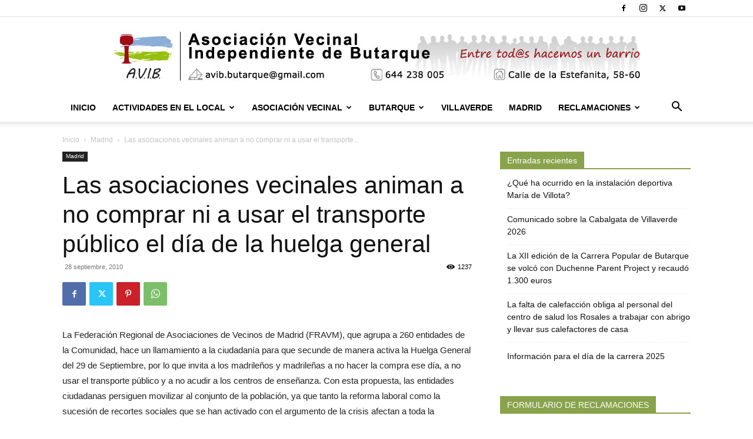

--- FILE ---
content_type: text/html; charset=UTF-8
request_url: https://www.butarque.es/las-asociaciones-vecinales-animan-a-no-comprar-ni-a-usar-el-transporte-publico-el-dia-de-la-huelga-general/
body_size: 29082
content:
<!doctype html >
<!--[if IE 8]>    <html class="ie8" lang="en"> <![endif]-->
<!--[if IE 9]>    <html class="ie9" lang="en"> <![endif]-->
<!--[if gt IE 8]><!--> <html lang="es"> <!--<![endif]-->
<head>
    <title>Las asociaciones vecinales animan a no comprar ni a usar el transporte público el día de la huelga general - Asociación Vecinal Independiente de Butarque</title>
    <meta charset="UTF-8" />
    <meta name="viewport" content="width=device-width, initial-scale=1.0">
    <link rel="pingback" href="https://www.butarque.es/xmlrpc.php" />
    <meta name='robots' content='index, follow, max-image-preview:large, max-snippet:-1, max-video-preview:-1' />
<link rel="icon" type="image/png" href="https://www.butarque.es/wp-content/uploads/2015/01/arton1864.jpg">
	<!-- This site is optimized with the Yoast SEO plugin v24.3 - https://yoast.com/wordpress/plugins/seo/ -->
	<link rel="canonical" href="https://www.butarque.es/las-asociaciones-vecinales-animan-a-no-comprar-ni-a-usar-el-transporte-publico-el-dia-de-la-huelga-general/" />
	<meta property="og:locale" content="es_ES" />
	<meta property="og:type" content="article" />
	<meta property="og:title" content="Las asociaciones vecinales animan a no comprar ni a usar el transporte público el día de la huelga general - Asociación Vecinal Independiente de Butarque" />
	<meta property="og:description" content="La Federación Regional de Asociaciones de Vecinos de Madrid hace un llamamiento para convertir el paro laboral en una huelga ciudadana contra los recortes sociales. Anima a la ciudadanía a expresar su descontento en la calle, junto a los sindicatos." />
	<meta property="og:url" content="https://www.butarque.es/las-asociaciones-vecinales-animan-a-no-comprar-ni-a-usar-el-transporte-publico-el-dia-de-la-huelga-general/" />
	<meta property="og:site_name" content="Asociación Vecinal Independiente de Butarque" />
	<meta property="article:publisher" content="https://www.facebook.com/Butarque.es" />
	<meta property="article:published_time" content="2010-09-28T12:51:41+00:00" />
	<meta name="author" content="AVIB" />
	<meta name="twitter:card" content="summary_large_image" />
	<meta name="twitter:creator" content="@AVIButarque" />
	<meta name="twitter:site" content="@AVIButarque" />
	<meta name="twitter:label1" content="Escrito por" />
	<meta name="twitter:data1" content="AVIB" />
	<meta name="twitter:label2" content="Tiempo de lectura" />
	<meta name="twitter:data2" content="3 minutos" />
	<script type="application/ld+json" class="yoast-schema-graph">{"@context":"https://schema.org","@graph":[{"@type":"Article","@id":"https://www.butarque.es/las-asociaciones-vecinales-animan-a-no-comprar-ni-a-usar-el-transporte-publico-el-dia-de-la-huelga-general/#article","isPartOf":{"@id":"https://www.butarque.es/las-asociaciones-vecinales-animan-a-no-comprar-ni-a-usar-el-transporte-publico-el-dia-de-la-huelga-general/"},"author":{"name":"AVIB","@id":"https://www.butarque.es/#/schema/person/92242a1852e0e21cd8c81abaa3d4ccb7"},"headline":"Las asociaciones vecinales animan a no comprar ni a usar el transporte público el día de la huelga general","datePublished":"2010-09-28T12:51:41+00:00","dateModified":"2010-09-28T12:51:41+00:00","mainEntityOfPage":{"@id":"https://www.butarque.es/las-asociaciones-vecinales-animan-a-no-comprar-ni-a-usar-el-transporte-publico-el-dia-de-la-huelga-general/"},"wordCount":644,"commentCount":0,"publisher":{"@id":"https://www.butarque.es/#organization"},"keywords":["Otros medios","Precariedad laboral"],"articleSection":["Madrid"],"inLanguage":"es","potentialAction":[{"@type":"CommentAction","name":"Comment","target":["https://www.butarque.es/las-asociaciones-vecinales-animan-a-no-comprar-ni-a-usar-el-transporte-publico-el-dia-de-la-huelga-general/#respond"]}]},{"@type":"WebPage","@id":"https://www.butarque.es/las-asociaciones-vecinales-animan-a-no-comprar-ni-a-usar-el-transporte-publico-el-dia-de-la-huelga-general/","url":"https://www.butarque.es/las-asociaciones-vecinales-animan-a-no-comprar-ni-a-usar-el-transporte-publico-el-dia-de-la-huelga-general/","name":"Las asociaciones vecinales animan a no comprar ni a usar el transporte público el día de la huelga general - Asociación Vecinal Independiente de Butarque","isPartOf":{"@id":"https://www.butarque.es/#website"},"datePublished":"2010-09-28T12:51:41+00:00","dateModified":"2010-09-28T12:51:41+00:00","breadcrumb":{"@id":"https://www.butarque.es/las-asociaciones-vecinales-animan-a-no-comprar-ni-a-usar-el-transporte-publico-el-dia-de-la-huelga-general/#breadcrumb"},"inLanguage":"es","potentialAction":[{"@type":"ReadAction","target":["https://www.butarque.es/las-asociaciones-vecinales-animan-a-no-comprar-ni-a-usar-el-transporte-publico-el-dia-de-la-huelga-general/"]}]},{"@type":"BreadcrumbList","@id":"https://www.butarque.es/las-asociaciones-vecinales-animan-a-no-comprar-ni-a-usar-el-transporte-publico-el-dia-de-la-huelga-general/#breadcrumb","itemListElement":[{"@type":"ListItem","position":1,"name":"Portada","item":"https://www.butarque.es/"},{"@type":"ListItem","position":2,"name":"Madrid","item":"https://www.butarque.es/madrid/"},{"@type":"ListItem","position":3,"name":"Las asociaciones vecinales animan a no comprar ni a usar el transporte público el día de la huelga general"}]},{"@type":"WebSite","@id":"https://www.butarque.es/#website","url":"https://www.butarque.es/","name":"Asociación Vecinal Independiente de Butarque","description":"Asociación Vecinal del barrio de Butarque en Villaverde Madrid","publisher":{"@id":"https://www.butarque.es/#organization"},"potentialAction":[{"@type":"SearchAction","target":{"@type":"EntryPoint","urlTemplate":"https://www.butarque.es/?s={search_term_string}"},"query-input":{"@type":"PropertyValueSpecification","valueRequired":true,"valueName":"search_term_string"}}],"inLanguage":"es"},{"@type":"Organization","@id":"https://www.butarque.es/#organization","name":"Asociación Vecinal Independiente de Butarque (AVIB)","url":"https://www.butarque.es/","logo":{"@type":"ImageObject","inLanguage":"es","@id":"https://www.butarque.es/#/schema/logo/image/","url":"https://www.butarque.es/wp-content/uploads/2015/01/arton1864.jpg","contentUrl":"https://www.butarque.es/wp-content/uploads/2015/01/arton1864.jpg","width":225,"height":225,"caption":"Asociación Vecinal Independiente de Butarque (AVIB)"},"image":{"@id":"https://www.butarque.es/#/schema/logo/image/"},"sameAs":["https://www.facebook.com/Butarque.es","https://x.com/AVIButarque","https://www.instagram.com/avib_butarque/","https://www.youtube.com/user/avibbutarque"]},{"@type":"Person","@id":"https://www.butarque.es/#/schema/person/92242a1852e0e21cd8c81abaa3d4ccb7","name":"AVIB","image":{"@type":"ImageObject","inLanguage":"es","@id":"https://www.butarque.es/#/schema/person/image/","url":"https://secure.gravatar.com/avatar/d10449807cea200d7966a6ea934f4af6?s=96&d=mm&r=g","contentUrl":"https://secure.gravatar.com/avatar/d10449807cea200d7966a6ea934f4af6?s=96&d=mm&r=g","caption":"AVIB"},"description":"AVIB","url":"https://www.butarque.es/author/avib/"}]}</script>
	<!-- / Yoast SEO plugin. -->


<link rel='dns-prefetch' href='//stats.wp.com' />
<link rel='dns-prefetch' href='//widgets.wp.com' />
<link rel='dns-prefetch' href='//s0.wp.com' />
<link rel='dns-prefetch' href='//0.gravatar.com' />
<link rel='dns-prefetch' href='//1.gravatar.com' />
<link rel='dns-prefetch' href='//2.gravatar.com' />
<link rel="alternate" type="application/rss+xml" title="Asociación Vecinal Independiente de Butarque &raquo; Feed" href="https://www.butarque.es/feed/" />
<link rel="alternate" type="application/rss+xml" title="Asociación Vecinal Independiente de Butarque &raquo; Feed de los comentarios" href="https://www.butarque.es/comments/feed/" />
<link rel="alternate" type="application/rss+xml" title="Asociación Vecinal Independiente de Butarque &raquo; Comentario Las asociaciones vecinales animan a no comprar ni a usar el transporte público el día de la huelga general del feed" href="https://www.butarque.es/las-asociaciones-vecinales-animan-a-no-comprar-ni-a-usar-el-transporte-publico-el-dia-de-la-huelga-general/feed/" />
<script type="f6e9bdeb59c1efc02135b86f-text/javascript">
/* <![CDATA[ */
window._wpemojiSettings = {"baseUrl":"https:\/\/s.w.org\/images\/core\/emoji\/15.0.3\/72x72\/","ext":".png","svgUrl":"https:\/\/s.w.org\/images\/core\/emoji\/15.0.3\/svg\/","svgExt":".svg","source":{"concatemoji":"https:\/\/www.butarque.es\/wp-includes\/js\/wp-emoji-release.min.js?ver=6.6.4"}};
/*! This file is auto-generated */
!function(i,n){var o,s,e;function c(e){try{var t={supportTests:e,timestamp:(new Date).valueOf()};sessionStorage.setItem(o,JSON.stringify(t))}catch(e){}}function p(e,t,n){e.clearRect(0,0,e.canvas.width,e.canvas.height),e.fillText(t,0,0);var t=new Uint32Array(e.getImageData(0,0,e.canvas.width,e.canvas.height).data),r=(e.clearRect(0,0,e.canvas.width,e.canvas.height),e.fillText(n,0,0),new Uint32Array(e.getImageData(0,0,e.canvas.width,e.canvas.height).data));return t.every(function(e,t){return e===r[t]})}function u(e,t,n){switch(t){case"flag":return n(e,"\ud83c\udff3\ufe0f\u200d\u26a7\ufe0f","\ud83c\udff3\ufe0f\u200b\u26a7\ufe0f")?!1:!n(e,"\ud83c\uddfa\ud83c\uddf3","\ud83c\uddfa\u200b\ud83c\uddf3")&&!n(e,"\ud83c\udff4\udb40\udc67\udb40\udc62\udb40\udc65\udb40\udc6e\udb40\udc67\udb40\udc7f","\ud83c\udff4\u200b\udb40\udc67\u200b\udb40\udc62\u200b\udb40\udc65\u200b\udb40\udc6e\u200b\udb40\udc67\u200b\udb40\udc7f");case"emoji":return!n(e,"\ud83d\udc26\u200d\u2b1b","\ud83d\udc26\u200b\u2b1b")}return!1}function f(e,t,n){var r="undefined"!=typeof WorkerGlobalScope&&self instanceof WorkerGlobalScope?new OffscreenCanvas(300,150):i.createElement("canvas"),a=r.getContext("2d",{willReadFrequently:!0}),o=(a.textBaseline="top",a.font="600 32px Arial",{});return e.forEach(function(e){o[e]=t(a,e,n)}),o}function t(e){var t=i.createElement("script");t.src=e,t.defer=!0,i.head.appendChild(t)}"undefined"!=typeof Promise&&(o="wpEmojiSettingsSupports",s=["flag","emoji"],n.supports={everything:!0,everythingExceptFlag:!0},e=new Promise(function(e){i.addEventListener("DOMContentLoaded",e,{once:!0})}),new Promise(function(t){var n=function(){try{var e=JSON.parse(sessionStorage.getItem(o));if("object"==typeof e&&"number"==typeof e.timestamp&&(new Date).valueOf()<e.timestamp+604800&&"object"==typeof e.supportTests)return e.supportTests}catch(e){}return null}();if(!n){if("undefined"!=typeof Worker&&"undefined"!=typeof OffscreenCanvas&&"undefined"!=typeof URL&&URL.createObjectURL&&"undefined"!=typeof Blob)try{var e="postMessage("+f.toString()+"("+[JSON.stringify(s),u.toString(),p.toString()].join(",")+"));",r=new Blob([e],{type:"text/javascript"}),a=new Worker(URL.createObjectURL(r),{name:"wpTestEmojiSupports"});return void(a.onmessage=function(e){c(n=e.data),a.terminate(),t(n)})}catch(e){}c(n=f(s,u,p))}t(n)}).then(function(e){for(var t in e)n.supports[t]=e[t],n.supports.everything=n.supports.everything&&n.supports[t],"flag"!==t&&(n.supports.everythingExceptFlag=n.supports.everythingExceptFlag&&n.supports[t]);n.supports.everythingExceptFlag=n.supports.everythingExceptFlag&&!n.supports.flag,n.DOMReady=!1,n.readyCallback=function(){n.DOMReady=!0}}).then(function(){return e}).then(function(){var e;n.supports.everything||(n.readyCallback(),(e=n.source||{}).concatemoji?t(e.concatemoji):e.wpemoji&&e.twemoji&&(t(e.twemoji),t(e.wpemoji)))}))}((window,document),window._wpemojiSettings);
/* ]]> */
</script>
<link rel='stylesheet' id='argpd-informbox-css' href='https://www.butarque.es/wp-content/plugins/adapta-rgpd/assets/css/inform-box-simple.css?ver=1.3.9' type='text/css' media='all' />
<link rel='stylesheet' id='argpd-cookies-eu-banner-css' href='https://www.butarque.es/wp-content/plugins/adapta-rgpd/assets/css/cookies-banner-modern-light.css?ver=1.3.9' type='text/css' media='all' />
<style id='wp-emoji-styles-inline-css' type='text/css'>

	img.wp-smiley, img.emoji {
		display: inline !important;
		border: none !important;
		box-shadow: none !important;
		height: 1em !important;
		width: 1em !important;
		margin: 0 0.07em !important;
		vertical-align: -0.1em !important;
		background: none !important;
		padding: 0 !important;
	}
</style>
<link rel='stylesheet' id='mediaelement-css' href='https://www.butarque.es/wp-includes/js/mediaelement/mediaelementplayer-legacy.min.css?ver=4.2.17' type='text/css' media='all' />
<link rel='stylesheet' id='wp-mediaelement-css' href='https://www.butarque.es/wp-includes/js/mediaelement/wp-mediaelement.min.css?ver=6.6.4' type='text/css' media='all' />
<style id='jetpack-sharing-buttons-style-inline-css' type='text/css'>
.jetpack-sharing-buttons__services-list{display:flex;flex-direction:row;flex-wrap:wrap;gap:0;list-style-type:none;margin:5px;padding:0}.jetpack-sharing-buttons__services-list.has-small-icon-size{font-size:12px}.jetpack-sharing-buttons__services-list.has-normal-icon-size{font-size:16px}.jetpack-sharing-buttons__services-list.has-large-icon-size{font-size:24px}.jetpack-sharing-buttons__services-list.has-huge-icon-size{font-size:36px}@media print{.jetpack-sharing-buttons__services-list{display:none!important}}.editor-styles-wrapper .wp-block-jetpack-sharing-buttons{gap:0;padding-inline-start:0}ul.jetpack-sharing-buttons__services-list.has-background{padding:1.25em 2.375em}
</style>
<link rel='stylesheet' id='contact-form-7-css' href='https://www.butarque.es/wp-content/plugins/contact-form-7/includes/css/styles.css?ver=6.0.3' type='text/css' media='all' />
<link rel='stylesheet' id='td-plugin-newsletter-css' href='https://www.butarque.es/wp-content/plugins/td-newsletter/style.css?ver=12.6.7' type='text/css' media='all' />
<link rel='stylesheet' id='td-plugin-multi-purpose-css' href='https://www.butarque.es/wp-content/plugins/td-composer/td-multi-purpose/style.css?ver=5b75a1149b707159a7e71fd3bf09ff7b' type='text/css' media='all' />
<link rel='stylesheet' id='jetpack_likes-css' href='https://www.butarque.es/wp-content/plugins/jetpack/modules/likes/style.css?ver=14.2.1' type='text/css' media='all' />
<link rel='stylesheet' id='tds-front-css' href='https://www.butarque.es/wp-content/plugins/td-subscription/assets/css/tds-front.css?ver=1.6.2' type='text/css' media='all' />
<link rel='stylesheet' id='td-theme-css' href='https://www.butarque.es/wp-content/themes/Newspaper/style.css?ver=12.6.7' type='text/css' media='all' />
<style id='td-theme-inline-css' type='text/css'>@media (max-width:767px){.td-header-desktop-wrap{display:none}}@media (min-width:767px){.td-header-mobile-wrap{display:none}}</style>
<link rel='stylesheet' id='js_composer_front-css' href='https://www.butarque.es/wp-content/plugins/js_composer/assets/css/js_composer.min.css?ver=7.9' type='text/css' media='all' />
<link rel='stylesheet' id='td-legacy-framework-front-style-css' href='https://www.butarque.es/wp-content/plugins/td-composer/legacy/Newspaper/assets/css/td_legacy_main.css?ver=5b75a1149b707159a7e71fd3bf09ff7b' type='text/css' media='all' />
<link rel='stylesheet' id='td-standard-pack-framework-front-style-css' href='https://www.butarque.es/wp-content/plugins/td-standard-pack/Newspaper/assets/css/td_standard_pack_main.css?ver=8f2d47acef43f76b1dfa75a39c0fe3df' type='text/css' media='all' />
<link rel='stylesheet' id='tdb_style_cloud_templates_front-css' href='https://www.butarque.es/wp-content/plugins/td-cloud-library/assets/css/tdb_main.css?ver=b089d95615dd8e22e80845576af6b5b5' type='text/css' media='all' />
<script type="f6e9bdeb59c1efc02135b86f-text/javascript" src="https://www.butarque.es/wp-content/plugins/jquery-updater/js/jquery-3.7.1.min.js?ver=3.7.1" id="jquery-core-js"></script>
<script type="f6e9bdeb59c1efc02135b86f-text/javascript" src="https://www.butarque.es/wp-content/plugins/jquery-updater/js/jquery-migrate-3.5.2.min.js?ver=3.5.2" id="jquery-migrate-js"></script>
<script type="f6e9bdeb59c1efc02135b86f-text/javascript" src="https://www.butarque.es/wp-content/plugins/adapta-rgpd/assets/js/cookies-eu-banner.js?ver=1.3.9" id="argpd-cookies-eu-banner-js"></script>
<script type="f6e9bdeb59c1efc02135b86f-text/javascript"></script><link rel="https://api.w.org/" href="https://www.butarque.es/wp-json/" /><link rel="alternate" title="JSON" type="application/json" href="https://www.butarque.es/wp-json/wp/v2/posts/185" /><link rel="EditURI" type="application/rsd+xml" title="RSD" href="https://www.butarque.es/xmlrpc.php?rsd" />
<meta name="generator" content="WordPress 6.6.4" />
<link rel='shortlink' href='https://www.butarque.es/?p=185' />
<link rel="alternate" title="oEmbed (JSON)" type="application/json+oembed" href="https://www.butarque.es/wp-json/oembed/1.0/embed?url=https%3A%2F%2Fwww.butarque.es%2Flas-asociaciones-vecinales-animan-a-no-comprar-ni-a-usar-el-transporte-publico-el-dia-de-la-huelga-general%2F" />
<link rel="alternate" title="oEmbed (XML)" type="text/xml+oembed" href="https://www.butarque.es/wp-json/oembed/1.0/embed?url=https%3A%2F%2Fwww.butarque.es%2Flas-asociaciones-vecinales-animan-a-no-comprar-ni-a-usar-el-transporte-publico-el-dia-de-la-huelga-general%2F&#038;format=xml" />
	<style>img#wpstats{display:none}</style>
		    <script type="f6e9bdeb59c1efc02135b86f-text/javascript">
        window.tdb_global_vars = {"wpRestUrl":"https:\/\/www.butarque.es\/wp-json\/","permalinkStructure":"\/%postname%\/"};
        window.tdb_p_autoload_vars = {"isAjax":false,"isAdminBarShowing":false,"autoloadStatus":"off","origPostEditUrl":null};
    </script>
    
    <style id="tdb-global-colors">:root{--accent-color:#fff}</style>

    
	<meta name="generator" content="Powered by WPBakery Page Builder - drag and drop page builder for WordPress."/>

<!-- JS generated by theme -->

<script type="f6e9bdeb59c1efc02135b86f-text/javascript" id="td-generated-header-js">
    
    

	    var tdBlocksArray = []; //here we store all the items for the current page

	    // td_block class - each ajax block uses a object of this class for requests
	    function tdBlock() {
		    this.id = '';
		    this.block_type = 1; //block type id (1-234 etc)
		    this.atts = '';
		    this.td_column_number = '';
		    this.td_current_page = 1; //
		    this.post_count = 0; //from wp
		    this.found_posts = 0; //from wp
		    this.max_num_pages = 0; //from wp
		    this.td_filter_value = ''; //current live filter value
		    this.is_ajax_running = false;
		    this.td_user_action = ''; // load more or infinite loader (used by the animation)
		    this.header_color = '';
		    this.ajax_pagination_infinite_stop = ''; //show load more at page x
	    }

        // td_js_generator - mini detector
        ( function () {
            var htmlTag = document.getElementsByTagName("html")[0];

	        if ( navigator.userAgent.indexOf("MSIE 10.0") > -1 ) {
                htmlTag.className += ' ie10';
            }

            if ( !!navigator.userAgent.match(/Trident.*rv\:11\./) ) {
                htmlTag.className += ' ie11';
            }

	        if ( navigator.userAgent.indexOf("Edge") > -1 ) {
                htmlTag.className += ' ieEdge';
            }

            if ( /(iPad|iPhone|iPod)/g.test(navigator.userAgent) ) {
                htmlTag.className += ' td-md-is-ios';
            }

            var user_agent = navigator.userAgent.toLowerCase();
            if ( user_agent.indexOf("android") > -1 ) {
                htmlTag.className += ' td-md-is-android';
            }

            if ( -1 !== navigator.userAgent.indexOf('Mac OS X')  ) {
                htmlTag.className += ' td-md-is-os-x';
            }

            if ( /chrom(e|ium)/.test(navigator.userAgent.toLowerCase()) ) {
               htmlTag.className += ' td-md-is-chrome';
            }

            if ( -1 !== navigator.userAgent.indexOf('Firefox') ) {
                htmlTag.className += ' td-md-is-firefox';
            }

            if ( -1 !== navigator.userAgent.indexOf('Safari') && -1 === navigator.userAgent.indexOf('Chrome') ) {
                htmlTag.className += ' td-md-is-safari';
            }

            if( -1 !== navigator.userAgent.indexOf('IEMobile') ){
                htmlTag.className += ' td-md-is-iemobile';
            }

        })();

        var tdLocalCache = {};

        ( function () {
            "use strict";

            tdLocalCache = {
                data: {},
                remove: function (resource_id) {
                    delete tdLocalCache.data[resource_id];
                },
                exist: function (resource_id) {
                    return tdLocalCache.data.hasOwnProperty(resource_id) && tdLocalCache.data[resource_id] !== null;
                },
                get: function (resource_id) {
                    return tdLocalCache.data[resource_id];
                },
                set: function (resource_id, cachedData) {
                    tdLocalCache.remove(resource_id);
                    tdLocalCache.data[resource_id] = cachedData;
                }
            };
        })();

    
    
var td_viewport_interval_list=[{"limitBottom":767,"sidebarWidth":228},{"limitBottom":1018,"sidebarWidth":300},{"limitBottom":1140,"sidebarWidth":324}];
var td_animation_stack_effect="type0";
var tds_animation_stack=true;
var td_animation_stack_specific_selectors=".entry-thumb, img, .td-lazy-img";
var td_animation_stack_general_selectors=".td-animation-stack img, .td-animation-stack .entry-thumb, .post img, .td-animation-stack .td-lazy-img";
var tds_show_more_info="Mostrar m\u00e1s informaci\u00f3n";
var tds_show_less_info="Mostrar menos informaci\u00f3n";
var tdc_is_installed="yes";
var td_ajax_url="https:\/\/www.butarque.es\/wp-admin\/admin-ajax.php?td_theme_name=Newspaper&v=12.6.7";
var td_get_template_directory_uri="https:\/\/www.butarque.es\/wp-content\/plugins\/td-composer\/legacy\/common";
var tds_snap_menu="";
var tds_logo_on_sticky="";
var tds_header_style="9";
var td_please_wait="Por favor espera...";
var td_email_user_pass_incorrect="Usuario o contrase\u00f1a incorrecta!";
var td_email_user_incorrect="Correo electr\u00f3nico o nombre de usuario incorrecto!";
var td_email_incorrect="Email incorrecto!";
var td_user_incorrect="Nombre de usuario incorrecto!";
var td_email_user_empty="Correo electr\u00f3nico o nombre de usuario vac\u00edo!";
var td_pass_empty="Pase vac\u00edo!";
var td_pass_pattern_incorrect="Patr\u00f3n de paso no v\u00e1lido!";
var td_retype_pass_incorrect="\u00a1El pase reescrito es incorrecto!";
var tds_more_articles_on_post_enable="";
var tds_more_articles_on_post_time_to_wait="";
var tds_more_articles_on_post_pages_distance_from_top=0;
var tds_captcha="";
var tds_theme_color_site_wide="#89a34c";
var tds_smart_sidebar="enabled";
var tdThemeName="Newspaper";
var tdThemeNameWl="Newspaper";
var td_magnific_popup_translation_tPrev="Anterior (tecla de flecha izquierda)";
var td_magnific_popup_translation_tNext="Siguiente (tecla de flecha derecha)";
var td_magnific_popup_translation_tCounter="%curr% de %total%";
var td_magnific_popup_translation_ajax_tError="El contenido de %url% no pudo cargarse.";
var td_magnific_popup_translation_image_tError="La imagen #%curr% no pudo cargarse.";
var tdBlockNonce="2cbb8bdaa0";
var tdMobileMenu="enabled";
var tdMobileSearch="enabled";
var tdDateNamesI18n={"month_names":["enero","febrero","marzo","abril","mayo","junio","julio","agosto","septiembre","octubre","noviembre","diciembre"],"month_names_short":["Ene","Feb","Mar","Abr","May","Jun","Jul","Ago","Sep","Oct","Nov","Dic"],"day_names":["domingo","lunes","martes","mi\u00e9rcoles","jueves","viernes","s\u00e1bado"],"day_names_short":["Dom","Lun","Mar","Mi\u00e9","Jue","Vie","S\u00e1b"]};
var td_reset_pass_empty="Ingrese una nueva contrase\u00f1a antes de continuar.";
var td_reset_pass_confirm_empty="Confirme la nueva contrase\u00f1a antes de continuar.";
var td_reset_pass_not_matching="Aseg\u00farese de que las contrase\u00f1as coincidan.";
var tdb_modal_confirm="Ahorrar";
var tdb_modal_cancel="Cancelar";
var tdb_modal_confirm_alt="S\u00ed";
var tdb_modal_cancel_alt="No";
var td_deploy_mode="deploy";
var td_ad_background_click_link="";
var td_ad_background_click_target="";
</script>


<!-- Header style compiled by theme -->

<style>.td-header-wrap .black-menu .sf-menu>.current-menu-item>a,.td-header-wrap .black-menu .sf-menu>.current-menu-ancestor>a,.td-header-wrap .black-menu .sf-menu>.current-category-ancestor>a,.td-header-wrap .black-menu .sf-menu>li>a:hover,.td-header-wrap .black-menu .sf-menu>.sfHover>a,.sf-menu>.current-menu-item>a:after,.sf-menu>.current-menu-ancestor>a:after,.sf-menu>.current-category-ancestor>a:after,.sf-menu>li:hover>a:after,.sf-menu>.sfHover>a:after,.header-search-wrap .td-drop-down-search:after,.header-search-wrap .td-drop-down-search .btn:hover,input[type=submit]:hover,.td-read-more a,.td-post-category:hover,.td_top_authors .td-active .td-author-post-count,.td_top_authors .td-active .td-author-comments-count,.td_top_authors .td_mod_wrap:hover .td-author-post-count,.td_top_authors .td_mod_wrap:hover .td-author-comments-count,.td-404-sub-sub-title a:hover,.td-search-form-widget .wpb_button:hover,.td-rating-bar-wrap div,.dropcap,.td_wrapper_video_playlist .td_video_controls_playlist_wrapper,.wpb_default,.wpb_default:hover,.td-left-smart-list:hover,.td-right-smart-list:hover,.woocommerce-checkout .woocommerce input.button:hover,.woocommerce-page .woocommerce a.button:hover,.woocommerce-account div.woocommerce .button:hover,#bbpress-forums button:hover,.bbp_widget_login .button:hover,.td-footer-wrapper .td-post-category,.td-footer-wrapper .widget_product_search input[type="submit"]:hover,.woocommerce .product a.button:hover,.woocommerce .product #respond input#submit:hover,.woocommerce .checkout input#place_order:hover,.woocommerce .woocommerce.widget .button:hover,.single-product .product .summary .cart .button:hover,.woocommerce-cart .woocommerce table.cart .button:hover,.woocommerce-cart .woocommerce .shipping-calculator-form .button:hover,.td-next-prev-wrap a:hover,.td-load-more-wrap a:hover,.td-post-small-box a:hover,.page-nav .current,.page-nav:first-child>div,#bbpress-forums .bbp-pagination .current,#bbpress-forums #bbp-single-user-details #bbp-user-navigation li.current a,.td-theme-slider:hover .slide-meta-cat a,a.vc_btn-black:hover,.td-trending-now-wrapper:hover .td-trending-now-title,.td-scroll-up,.td-smart-list-button:hover,.td-weather-information:before,.td-weather-week:before,.td_block_exchange .td-exchange-header:before,.td-pulldown-syle-2 .td-subcat-dropdown ul:after,.td_block_template_9 .td-block-title:after,.td_block_template_15 .td-block-title:before,div.wpforms-container .wpforms-form div.wpforms-submit-container button[type=submit],.td-close-video-fixed{background-color:#89a34c}.td_block_template_4 .td-related-title .td-cur-simple-item:before{border-color:#89a34c transparent transparent transparent!important}.woocommerce .woocommerce-message .button:hover,.woocommerce .woocommerce-error .button:hover,.woocommerce .woocommerce-info .button:hover{background-color:#89a34c!important}.td_block_template_4 .td-related-title .td-cur-simple-item,.td_block_template_3 .td-related-title .td-cur-simple-item,.td_block_template_9 .td-related-title:after{background-color:#89a34c}.woocommerce .product .onsale,.woocommerce.widget .ui-slider .ui-slider-handle{background:none #89a34c}.woocommerce.widget.widget_layered_nav_filters ul li a{background:none repeat scroll 0 0 #89a34c!important}a,cite a:hover,.td-page-content blockquote p,.td-post-content blockquote p,.mce-content-body blockquote p,.comment-content blockquote p,.wpb_text_column blockquote p,.td_block_text_with_title blockquote p,.td_module_wrap:hover .entry-title a,.td-subcat-filter .td-subcat-list a:hover,.td-subcat-filter .td-subcat-dropdown a:hover,.td_quote_on_blocks,.dropcap2,.dropcap3,.td_top_authors .td-active .td-authors-name a,.td_top_authors .td_mod_wrap:hover .td-authors-name a,.td-post-next-prev-content a:hover,.author-box-wrap .td-author-social a:hover,.td-author-name a:hover,.td-author-url a:hover,.comment-reply-link:hover,.logged-in-as a:hover,#cancel-comment-reply-link:hover,.td-search-query,.widget a:hover,.td_wp_recentcomments a:hover,.archive .widget_archive .current,.archive .widget_archive .current a,.widget_calendar tfoot a:hover,.woocommerce a.added_to_cart:hover,.woocommerce-account .woocommerce-MyAccount-navigation a:hover,#bbpress-forums li.bbp-header .bbp-reply-content span a:hover,#bbpress-forums .bbp-forum-freshness a:hover,#bbpress-forums .bbp-topic-freshness a:hover,#bbpress-forums .bbp-forums-list li a:hover,#bbpress-forums .bbp-forum-title:hover,#bbpress-forums .bbp-topic-permalink:hover,#bbpress-forums .bbp-topic-started-by a:hover,#bbpress-forums .bbp-topic-started-in a:hover,#bbpress-forums .bbp-body .super-sticky li.bbp-topic-title .bbp-topic-permalink,#bbpress-forums .bbp-body .sticky li.bbp-topic-title .bbp-topic-permalink,.widget_display_replies .bbp-author-name,.widget_display_topics .bbp-author-name,.td-subfooter-menu li a:hover,a.vc_btn-black:hover,.td-smart-list-dropdown-wrap .td-smart-list-button:hover,.td-instagram-user a,.td-block-title-wrap .td-wrapper-pulldown-filter .td-pulldown-filter-display-option:hover,.td-block-title-wrap .td-wrapper-pulldown-filter .td-pulldown-filter-display-option:hover i,.td-block-title-wrap .td-wrapper-pulldown-filter .td-pulldown-filter-link:hover,.td-block-title-wrap .td-wrapper-pulldown-filter .td-pulldown-filter-item .td-cur-simple-item,.td_block_template_2 .td-related-title .td-cur-simple-item,.td_block_template_5 .td-related-title .td-cur-simple-item,.td_block_template_6 .td-related-title .td-cur-simple-item,.td_block_template_7 .td-related-title .td-cur-simple-item,.td_block_template_8 .td-related-title .td-cur-simple-item,.td_block_template_9 .td-related-title .td-cur-simple-item,.td_block_template_10 .td-related-title .td-cur-simple-item,.td_block_template_11 .td-related-title .td-cur-simple-item,.td_block_template_12 .td-related-title .td-cur-simple-item,.td_block_template_13 .td-related-title .td-cur-simple-item,.td_block_template_14 .td-related-title .td-cur-simple-item,.td_block_template_15 .td-related-title .td-cur-simple-item,.td_block_template_16 .td-related-title .td-cur-simple-item,.td_block_template_17 .td-related-title .td-cur-simple-item,.td-theme-wrap .sf-menu ul .td-menu-item>a:hover,.td-theme-wrap .sf-menu ul .sfHover>a,.td-theme-wrap .sf-menu ul .current-menu-ancestor>a,.td-theme-wrap .sf-menu ul .current-category-ancestor>a,.td-theme-wrap .sf-menu ul .current-menu-item>a,.td_outlined_btn,.td_block_categories_tags .td-ct-item:hover{color:#89a34c}a.vc_btn-black.vc_btn_square_outlined:hover,a.vc_btn-black.vc_btn_outlined:hover{color:#89a34c!important}.td-next-prev-wrap a:hover,.td-load-more-wrap a:hover,.td-post-small-box a:hover,.page-nav .current,.page-nav:first-child>div,#bbpress-forums .bbp-pagination .current,.post .td_quote_box,.page .td_quote_box,a.vc_btn-black:hover,.td_block_template_5 .td-block-title>*,.td_outlined_btn{border-color:#89a34c}.td_wrapper_video_playlist .td_video_currently_playing:after{border-color:#89a34c!important}.header-search-wrap .td-drop-down-search:before{border-color:transparent transparent #89a34c transparent}.block-title>span,.block-title>a,.block-title>label,.widgettitle,.widgettitle:after,.td-trending-now-title,.td-trending-now-wrapper:hover .td-trending-now-title,.wpb_tabs li.ui-tabs-active a,.wpb_tabs li:hover a,.vc_tta-container .vc_tta-color-grey.vc_tta-tabs-position-top.vc_tta-style-classic .vc_tta-tabs-container .vc_tta-tab.vc_active>a,.vc_tta-container .vc_tta-color-grey.vc_tta-tabs-position-top.vc_tta-style-classic .vc_tta-tabs-container .vc_tta-tab:hover>a,.td_block_template_1 .td-related-title .td-cur-simple-item,.woocommerce .product .products h2:not(.woocommerce-loop-product__title),.td-subcat-filter .td-subcat-dropdown:hover .td-subcat-more,.td_3D_btn,.td_shadow_btn,.td_default_btn,.td_round_btn,.td_outlined_btn:hover{background-color:#89a34c}.woocommerce div.product .woocommerce-tabs ul.tabs li.active{background-color:#89a34c!important}.block-title,.td_block_template_1 .td-related-title,.wpb_tabs .wpb_tabs_nav,.vc_tta-container .vc_tta-color-grey.vc_tta-tabs-position-top.vc_tta-style-classic .vc_tta-tabs-container,.woocommerce div.product .woocommerce-tabs ul.tabs:before{border-color:#89a34c}.td_block_wrap .td-subcat-item a.td-cur-simple-item{color:#89a34c}.td-grid-style-4 .entry-title{background-color:rgba(137,163,76,0.7)}.td-header-style-12 .td-header-menu-wrap-full,.td-header-style-12 .td-affix,.td-grid-style-1.td-hover-1 .td-big-grid-post:hover .td-post-category,.td-grid-style-5.td-hover-1 .td-big-grid-post:hover .td-post-category,.td_category_template_3 .td-current-sub-category,.td_category_template_8 .td-category-header .td-category a.td-current-sub-category,.td_category_template_4 .td-category-siblings .td-category a:hover,.td_block_big_grid_9.td-grid-style-1 .td-post-category,.td_block_big_grid_9.td-grid-style-5 .td-post-category,.td-grid-style-6.td-hover-1 .td-module-thumb:after,.tdm-menu-active-style5 .td-header-menu-wrap .sf-menu>.current-menu-item>a,.tdm-menu-active-style5 .td-header-menu-wrap .sf-menu>.current-menu-ancestor>a,.tdm-menu-active-style5 .td-header-menu-wrap .sf-menu>.current-category-ancestor>a,.tdm-menu-active-style5 .td-header-menu-wrap .sf-menu>li>a:hover,.tdm-menu-active-style5 .td-header-menu-wrap .sf-menu>.sfHover>a{background-color:#89a34c}.td_mega_menu_sub_cats .cur-sub-cat,.td-mega-span h3 a:hover,.td_mod_mega_menu:hover .entry-title a,.header-search-wrap .result-msg a:hover,.td-header-top-menu .td-drop-down-search .td_module_wrap:hover .entry-title a,.td-header-top-menu .td-icon-search:hover,.td-header-wrap .result-msg a:hover,.top-header-menu li a:hover,.top-header-menu .current-menu-item>a,.top-header-menu .current-menu-ancestor>a,.top-header-menu .current-category-ancestor>a,.td-social-icon-wrap>a:hover,.td-header-sp-top-widget .td-social-icon-wrap a:hover,.td_mod_related_posts:hover h3>a,.td-post-template-11 .td-related-title .td-related-left:hover,.td-post-template-11 .td-related-title .td-related-right:hover,.td-post-template-11 .td-related-title .td-cur-simple-item,.td-post-template-11 .td_block_related_posts .td-next-prev-wrap a:hover,.td-category-header .td-pulldown-category-filter-link:hover,.td-category-siblings .td-subcat-dropdown a:hover,.td-category-siblings .td-subcat-dropdown a.td-current-sub-category,.footer-text-wrap .footer-email-wrap a,.footer-social-wrap a:hover,.td_module_17 .td-read-more a:hover,.td_module_18 .td-read-more a:hover,.td_module_19 .td-post-author-name a:hover,.td-pulldown-syle-2 .td-subcat-dropdown:hover .td-subcat-more span,.td-pulldown-syle-2 .td-subcat-dropdown:hover .td-subcat-more i,.td-pulldown-syle-3 .td-subcat-dropdown:hover .td-subcat-more span,.td-pulldown-syle-3 .td-subcat-dropdown:hover .td-subcat-more i,.tdm-menu-active-style3 .tdm-header.td-header-wrap .sf-menu>.current-category-ancestor>a,.tdm-menu-active-style3 .tdm-header.td-header-wrap .sf-menu>.current-menu-ancestor>a,.tdm-menu-active-style3 .tdm-header.td-header-wrap .sf-menu>.current-menu-item>a,.tdm-menu-active-style3 .tdm-header.td-header-wrap .sf-menu>.sfHover>a,.tdm-menu-active-style3 .tdm-header.td-header-wrap .sf-menu>li>a:hover{color:#89a34c}.td-mega-menu-page .wpb_content_element ul li a:hover,.td-theme-wrap .td-aj-search-results .td_module_wrap:hover .entry-title a,.td-theme-wrap .header-search-wrap .result-msg a:hover{color:#89a34c!important}.td_category_template_8 .td-category-header .td-category a.td-current-sub-category,.td_category_template_4 .td-category-siblings .td-category a:hover,.tdm-menu-active-style4 .tdm-header .sf-menu>.current-menu-item>a,.tdm-menu-active-style4 .tdm-header .sf-menu>.current-menu-ancestor>a,.tdm-menu-active-style4 .tdm-header .sf-menu>.current-category-ancestor>a,.tdm-menu-active-style4 .tdm-header .sf-menu>li>a:hover,.tdm-menu-active-style4 .tdm-header .sf-menu>.sfHover>a{border-color:#89a34c}.td-header-wrap .black-menu .sf-menu>.current-menu-item>a,.td-header-wrap .black-menu .sf-menu>.current-menu-ancestor>a,.td-header-wrap .black-menu .sf-menu>.current-category-ancestor>a,.td-header-wrap .black-menu .sf-menu>li>a:hover,.td-header-wrap .black-menu .sf-menu>.sfHover>a,.sf-menu>.current-menu-item>a:after,.sf-menu>.current-menu-ancestor>a:after,.sf-menu>.current-category-ancestor>a:after,.sf-menu>li:hover>a:after,.sf-menu>.sfHover>a:after,.header-search-wrap .td-drop-down-search:after,.header-search-wrap .td-drop-down-search .btn:hover,input[type=submit]:hover,.td-read-more a,.td-post-category:hover,.td_top_authors .td-active .td-author-post-count,.td_top_authors .td-active .td-author-comments-count,.td_top_authors .td_mod_wrap:hover .td-author-post-count,.td_top_authors .td_mod_wrap:hover .td-author-comments-count,.td-404-sub-sub-title a:hover,.td-search-form-widget .wpb_button:hover,.td-rating-bar-wrap div,.dropcap,.td_wrapper_video_playlist .td_video_controls_playlist_wrapper,.wpb_default,.wpb_default:hover,.td-left-smart-list:hover,.td-right-smart-list:hover,.woocommerce-checkout .woocommerce input.button:hover,.woocommerce-page .woocommerce a.button:hover,.woocommerce-account div.woocommerce .button:hover,#bbpress-forums button:hover,.bbp_widget_login .button:hover,.td-footer-wrapper .td-post-category,.td-footer-wrapper .widget_product_search input[type="submit"]:hover,.woocommerce .product a.button:hover,.woocommerce .product #respond input#submit:hover,.woocommerce .checkout input#place_order:hover,.woocommerce .woocommerce.widget .button:hover,.single-product .product .summary .cart .button:hover,.woocommerce-cart .woocommerce table.cart .button:hover,.woocommerce-cart .woocommerce .shipping-calculator-form .button:hover,.td-next-prev-wrap a:hover,.td-load-more-wrap a:hover,.td-post-small-box a:hover,.page-nav .current,.page-nav:first-child>div,#bbpress-forums .bbp-pagination .current,#bbpress-forums #bbp-single-user-details #bbp-user-navigation li.current a,.td-theme-slider:hover .slide-meta-cat a,a.vc_btn-black:hover,.td-trending-now-wrapper:hover .td-trending-now-title,.td-scroll-up,.td-smart-list-button:hover,.td-weather-information:before,.td-weather-week:before,.td_block_exchange .td-exchange-header:before,.td-pulldown-syle-2 .td-subcat-dropdown ul:after,.td_block_template_9 .td-block-title:after,.td_block_template_15 .td-block-title:before,div.wpforms-container .wpforms-form div.wpforms-submit-container button[type=submit],.td-close-video-fixed{background-color:#89a34c}.td_block_template_4 .td-related-title .td-cur-simple-item:before{border-color:#89a34c transparent transparent transparent!important}.woocommerce .woocommerce-message .button:hover,.woocommerce .woocommerce-error .button:hover,.woocommerce .woocommerce-info .button:hover{background-color:#89a34c!important}.td_block_template_4 .td-related-title .td-cur-simple-item,.td_block_template_3 .td-related-title .td-cur-simple-item,.td_block_template_9 .td-related-title:after{background-color:#89a34c}.woocommerce .product .onsale,.woocommerce.widget .ui-slider .ui-slider-handle{background:none #89a34c}.woocommerce.widget.widget_layered_nav_filters ul li a{background:none repeat scroll 0 0 #89a34c!important}a,cite a:hover,.td-page-content blockquote p,.td-post-content blockquote p,.mce-content-body blockquote p,.comment-content blockquote p,.wpb_text_column blockquote p,.td_block_text_with_title blockquote p,.td_module_wrap:hover .entry-title a,.td-subcat-filter .td-subcat-list a:hover,.td-subcat-filter .td-subcat-dropdown a:hover,.td_quote_on_blocks,.dropcap2,.dropcap3,.td_top_authors .td-active .td-authors-name a,.td_top_authors .td_mod_wrap:hover .td-authors-name a,.td-post-next-prev-content a:hover,.author-box-wrap .td-author-social a:hover,.td-author-name a:hover,.td-author-url a:hover,.comment-reply-link:hover,.logged-in-as a:hover,#cancel-comment-reply-link:hover,.td-search-query,.widget a:hover,.td_wp_recentcomments a:hover,.archive .widget_archive .current,.archive .widget_archive .current a,.widget_calendar tfoot a:hover,.woocommerce a.added_to_cart:hover,.woocommerce-account .woocommerce-MyAccount-navigation a:hover,#bbpress-forums li.bbp-header .bbp-reply-content span a:hover,#bbpress-forums .bbp-forum-freshness a:hover,#bbpress-forums .bbp-topic-freshness a:hover,#bbpress-forums .bbp-forums-list li a:hover,#bbpress-forums .bbp-forum-title:hover,#bbpress-forums .bbp-topic-permalink:hover,#bbpress-forums .bbp-topic-started-by a:hover,#bbpress-forums .bbp-topic-started-in a:hover,#bbpress-forums .bbp-body .super-sticky li.bbp-topic-title .bbp-topic-permalink,#bbpress-forums .bbp-body .sticky li.bbp-topic-title .bbp-topic-permalink,.widget_display_replies .bbp-author-name,.widget_display_topics .bbp-author-name,.td-subfooter-menu li a:hover,a.vc_btn-black:hover,.td-smart-list-dropdown-wrap .td-smart-list-button:hover,.td-instagram-user a,.td-block-title-wrap .td-wrapper-pulldown-filter .td-pulldown-filter-display-option:hover,.td-block-title-wrap .td-wrapper-pulldown-filter .td-pulldown-filter-display-option:hover i,.td-block-title-wrap .td-wrapper-pulldown-filter .td-pulldown-filter-link:hover,.td-block-title-wrap .td-wrapper-pulldown-filter .td-pulldown-filter-item .td-cur-simple-item,.td_block_template_2 .td-related-title .td-cur-simple-item,.td_block_template_5 .td-related-title .td-cur-simple-item,.td_block_template_6 .td-related-title .td-cur-simple-item,.td_block_template_7 .td-related-title .td-cur-simple-item,.td_block_template_8 .td-related-title .td-cur-simple-item,.td_block_template_9 .td-related-title .td-cur-simple-item,.td_block_template_10 .td-related-title .td-cur-simple-item,.td_block_template_11 .td-related-title .td-cur-simple-item,.td_block_template_12 .td-related-title .td-cur-simple-item,.td_block_template_13 .td-related-title .td-cur-simple-item,.td_block_template_14 .td-related-title .td-cur-simple-item,.td_block_template_15 .td-related-title .td-cur-simple-item,.td_block_template_16 .td-related-title .td-cur-simple-item,.td_block_template_17 .td-related-title .td-cur-simple-item,.td-theme-wrap .sf-menu ul .td-menu-item>a:hover,.td-theme-wrap .sf-menu ul .sfHover>a,.td-theme-wrap .sf-menu ul .current-menu-ancestor>a,.td-theme-wrap .sf-menu ul .current-category-ancestor>a,.td-theme-wrap .sf-menu ul .current-menu-item>a,.td_outlined_btn,.td_block_categories_tags .td-ct-item:hover{color:#89a34c}a.vc_btn-black.vc_btn_square_outlined:hover,a.vc_btn-black.vc_btn_outlined:hover{color:#89a34c!important}.td-next-prev-wrap a:hover,.td-load-more-wrap a:hover,.td-post-small-box a:hover,.page-nav .current,.page-nav:first-child>div,#bbpress-forums .bbp-pagination .current,.post .td_quote_box,.page .td_quote_box,a.vc_btn-black:hover,.td_block_template_5 .td-block-title>*,.td_outlined_btn{border-color:#89a34c}.td_wrapper_video_playlist .td_video_currently_playing:after{border-color:#89a34c!important}.header-search-wrap .td-drop-down-search:before{border-color:transparent transparent #89a34c transparent}.block-title>span,.block-title>a,.block-title>label,.widgettitle,.widgettitle:after,.td-trending-now-title,.td-trending-now-wrapper:hover .td-trending-now-title,.wpb_tabs li.ui-tabs-active a,.wpb_tabs li:hover a,.vc_tta-container .vc_tta-color-grey.vc_tta-tabs-position-top.vc_tta-style-classic .vc_tta-tabs-container .vc_tta-tab.vc_active>a,.vc_tta-container .vc_tta-color-grey.vc_tta-tabs-position-top.vc_tta-style-classic .vc_tta-tabs-container .vc_tta-tab:hover>a,.td_block_template_1 .td-related-title .td-cur-simple-item,.woocommerce .product .products h2:not(.woocommerce-loop-product__title),.td-subcat-filter .td-subcat-dropdown:hover .td-subcat-more,.td_3D_btn,.td_shadow_btn,.td_default_btn,.td_round_btn,.td_outlined_btn:hover{background-color:#89a34c}.woocommerce div.product .woocommerce-tabs ul.tabs li.active{background-color:#89a34c!important}.block-title,.td_block_template_1 .td-related-title,.wpb_tabs .wpb_tabs_nav,.vc_tta-container .vc_tta-color-grey.vc_tta-tabs-position-top.vc_tta-style-classic .vc_tta-tabs-container,.woocommerce div.product .woocommerce-tabs ul.tabs:before{border-color:#89a34c}.td_block_wrap .td-subcat-item a.td-cur-simple-item{color:#89a34c}.td-grid-style-4 .entry-title{background-color:rgba(137,163,76,0.7)}.td-header-style-12 .td-header-menu-wrap-full,.td-header-style-12 .td-affix,.td-grid-style-1.td-hover-1 .td-big-grid-post:hover .td-post-category,.td-grid-style-5.td-hover-1 .td-big-grid-post:hover .td-post-category,.td_category_template_3 .td-current-sub-category,.td_category_template_8 .td-category-header .td-category a.td-current-sub-category,.td_category_template_4 .td-category-siblings .td-category a:hover,.td_block_big_grid_9.td-grid-style-1 .td-post-category,.td_block_big_grid_9.td-grid-style-5 .td-post-category,.td-grid-style-6.td-hover-1 .td-module-thumb:after,.tdm-menu-active-style5 .td-header-menu-wrap .sf-menu>.current-menu-item>a,.tdm-menu-active-style5 .td-header-menu-wrap .sf-menu>.current-menu-ancestor>a,.tdm-menu-active-style5 .td-header-menu-wrap .sf-menu>.current-category-ancestor>a,.tdm-menu-active-style5 .td-header-menu-wrap .sf-menu>li>a:hover,.tdm-menu-active-style5 .td-header-menu-wrap .sf-menu>.sfHover>a{background-color:#89a34c}.td_mega_menu_sub_cats .cur-sub-cat,.td-mega-span h3 a:hover,.td_mod_mega_menu:hover .entry-title a,.header-search-wrap .result-msg a:hover,.td-header-top-menu .td-drop-down-search .td_module_wrap:hover .entry-title a,.td-header-top-menu .td-icon-search:hover,.td-header-wrap .result-msg a:hover,.top-header-menu li a:hover,.top-header-menu .current-menu-item>a,.top-header-menu .current-menu-ancestor>a,.top-header-menu .current-category-ancestor>a,.td-social-icon-wrap>a:hover,.td-header-sp-top-widget .td-social-icon-wrap a:hover,.td_mod_related_posts:hover h3>a,.td-post-template-11 .td-related-title .td-related-left:hover,.td-post-template-11 .td-related-title .td-related-right:hover,.td-post-template-11 .td-related-title .td-cur-simple-item,.td-post-template-11 .td_block_related_posts .td-next-prev-wrap a:hover,.td-category-header .td-pulldown-category-filter-link:hover,.td-category-siblings .td-subcat-dropdown a:hover,.td-category-siblings .td-subcat-dropdown a.td-current-sub-category,.footer-text-wrap .footer-email-wrap a,.footer-social-wrap a:hover,.td_module_17 .td-read-more a:hover,.td_module_18 .td-read-more a:hover,.td_module_19 .td-post-author-name a:hover,.td-pulldown-syle-2 .td-subcat-dropdown:hover .td-subcat-more span,.td-pulldown-syle-2 .td-subcat-dropdown:hover .td-subcat-more i,.td-pulldown-syle-3 .td-subcat-dropdown:hover .td-subcat-more span,.td-pulldown-syle-3 .td-subcat-dropdown:hover .td-subcat-more i,.tdm-menu-active-style3 .tdm-header.td-header-wrap .sf-menu>.current-category-ancestor>a,.tdm-menu-active-style3 .tdm-header.td-header-wrap .sf-menu>.current-menu-ancestor>a,.tdm-menu-active-style3 .tdm-header.td-header-wrap .sf-menu>.current-menu-item>a,.tdm-menu-active-style3 .tdm-header.td-header-wrap .sf-menu>.sfHover>a,.tdm-menu-active-style3 .tdm-header.td-header-wrap .sf-menu>li>a:hover{color:#89a34c}.td-mega-menu-page .wpb_content_element ul li a:hover,.td-theme-wrap .td-aj-search-results .td_module_wrap:hover .entry-title a,.td-theme-wrap .header-search-wrap .result-msg a:hover{color:#89a34c!important}.td_category_template_8 .td-category-header .td-category a.td-current-sub-category,.td_category_template_4 .td-category-siblings .td-category a:hover,.tdm-menu-active-style4 .tdm-header .sf-menu>.current-menu-item>a,.tdm-menu-active-style4 .tdm-header .sf-menu>.current-menu-ancestor>a,.tdm-menu-active-style4 .tdm-header .sf-menu>.current-category-ancestor>a,.tdm-menu-active-style4 .tdm-header .sf-menu>li>a:hover,.tdm-menu-active-style4 .tdm-header .sf-menu>.sfHover>a{border-color:#89a34c}</style>

<script type="f6e9bdeb59c1efc02135b86f-text/javascript">
  (function(i,s,o,g,r,a,m){i['GoogleAnalyticsObject']=r;i[r]=i[r]||function(){
  (i[r].q=i[r].q||[]).push(arguments)},i[r].l=1*new Date();a=s.createElement(o),
  m=s.getElementsByTagName(o)[0];a.async=1;a.src=g;m.parentNode.insertBefore(a,m)
  })(window,document,'script','https://www.google-analytics.com/analytics.js','ga');

  ga('create', 'UA-3445916-11', 'auto');
  ga('send', 'pageview');

</script>


<script type="application/ld+json">
    {
        "@context": "https://schema.org",
        "@type": "BreadcrumbList",
        "itemListElement": [
            {
                "@type": "ListItem",
                "position": 1,
                "item": {
                    "@type": "WebSite",
                    "@id": "https://www.butarque.es/",
                    "name": "Inicio"
                }
            },
            {
                "@type": "ListItem",
                "position": 2,
                    "item": {
                    "@type": "WebPage",
                    "@id": "https://www.butarque.es/madrid/",
                    "name": "Madrid"
                }
            }
            ,{
                "@type": "ListItem",
                "position": 3,
                    "item": {
                    "@type": "WebPage",
                    "@id": "https://www.butarque.es/las-asociaciones-vecinales-animan-a-no-comprar-ni-a-usar-el-transporte-publico-el-dia-de-la-huelga-general/",
                    "name": "Las asociaciones vecinales animan a no comprar ni a usar el transporte..."                                
                }
            }    
        ]
    }
</script>

<!-- Button style compiled by theme -->

<style>.tdm-btn-style1{background-color:#89a34c}.tdm-btn-style2:before{border-color:#89a34c}.tdm-btn-style2{color:#89a34c}.tdm-btn-style3{-webkit-box-shadow:0 2px 16px #89a34c;-moz-box-shadow:0 2px 16px #89a34c;box-shadow:0 2px 16px #89a34c}.tdm-btn-style3:hover{-webkit-box-shadow:0 4px 26px #89a34c;-moz-box-shadow:0 4px 26px #89a34c;box-shadow:0 4px 26px #89a34c}</style>

<noscript><style> .wpb_animate_when_almost_visible { opacity: 1; }</style></noscript>	<style id="tdw-css-placeholder"></style></head>

<body class="post-template-default single single-post postid-185 single-format-standard td-standard-pack las-asociaciones-vecinales-animan-a-no-comprar-ni-a-usar-el-transporte-publico-el-dia-de-la-huelga-general global-block-template-1 wpb-js-composer js-comp-ver-7.9 vc_responsive td-animation-stack-type0 td-full-layout" itemscope="itemscope" itemtype="https://schema.org/WebPage">

<div class="td-scroll-up" data-style="style1"><i class="td-icon-menu-up"></i></div>
    <div class="td-menu-background" style="visibility:hidden"></div>
<div id="td-mobile-nav" style="visibility:hidden">
    <div class="td-mobile-container">
        <!-- mobile menu top section -->
        <div class="td-menu-socials-wrap">
            <!-- socials -->
            <div class="td-menu-socials">
                
        <span class="td-social-icon-wrap">
            <a target="_blank" href="https://www.facebook.com/Butarque.es" title="Facebook">
                <i class="td-icon-font td-icon-facebook"></i>
                <span style="display: none">Facebook</span>
            </a>
        </span>
        <span class="td-social-icon-wrap">
            <a target="_blank" href="https://www.instagram.com/avib_butarque/" title="Instagram">
                <i class="td-icon-font td-icon-instagram"></i>
                <span style="display: none">Instagram</span>
            </a>
        </span>
        <span class="td-social-icon-wrap">
            <a target="_blank" href="https://twitter.com/AVIButarque" title="Twitter">
                <i class="td-icon-font td-icon-twitter"></i>
                <span style="display: none">Twitter</span>
            </a>
        </span>
        <span class="td-social-icon-wrap">
            <a target="_blank" href="https://youtube.com/avibbutarque" title="Youtube">
                <i class="td-icon-font td-icon-youtube"></i>
                <span style="display: none">Youtube</span>
            </a>
        </span>            </div>
            <!-- close button -->
            <div class="td-mobile-close">
                <span><i class="td-icon-close-mobile"></i></span>
            </div>
        </div>

        <!-- login section -->
        
        <!-- menu section -->
        <div class="td-mobile-content">
            <div class="menu-principal-container"><ul id="menu-principal" class="td-mobile-main-menu"><li id="menu-item-4864" class="menu-item menu-item-type-post_type menu-item-object-page menu-item-home menu-item-first menu-item-4864"><a href="https://www.butarque.es/">Inicio</a></li>
<li id="menu-item-14640" class="menu-item menu-item-type-taxonomy menu-item-object-category menu-item-14640"><a href="https://www.butarque.es/actividades-en-el-local/">Actividades en el local</a></li>
<li id="menu-item-4825" class="menu-item menu-item-type-taxonomy menu-item-object-category menu-item-has-children menu-item-4825"><a href="https://www.butarque.es/asociacion-de-vecinos/">Asociación vecinal<i class="td-icon-menu-right td-element-after"></i></a>
<ul class="sub-menu">
	<li id="menu-item-5745" class="menu-item menu-item-type-post_type menu-item-object-post menu-item-5745"><a href="https://www.butarque.es/avib/">Participa en la Asociación</a></li>
	<li id="menu-item-5752" class="menu-item menu-item-type-post_type menu-item-object-post menu-item-5752"><a href="https://www.butarque.es/transparencia/">Estatutos, cuentas y Junta Directiva</a></li>
</ul>
</li>
<li id="menu-item-4826" class="menu-item menu-item-type-taxonomy menu-item-object-category menu-item-has-children menu-item-4826"><a href="https://www.butarque.es/butarque/">Butarque<i class="td-icon-menu-right td-element-after"></i></a>
<ul class="sub-menu">
	<li id="menu-item-5735" class="menu-item menu-item-type-taxonomy menu-item-object-post_tag menu-item-5735"><a href="https://www.butarque.es/tema/instituto/">Instituto</a></li>
	<li id="menu-item-5736" class="menu-item menu-item-type-taxonomy menu-item-object-post_tag menu-item-5736"><a href="https://www.butarque.es/tema/parque-lineal/">Parque lineal del Manzanares</a></li>
	<li id="menu-item-5737" class="menu-item menu-item-type-taxonomy menu-item-object-post_tag menu-item-5737"><a href="https://www.butarque.es/tema/centro-de-salud/">Centro de Salud</a></li>
	<li id="menu-item-5738" class="menu-item menu-item-type-taxonomy menu-item-object-post_tag menu-item-5738"><a href="https://www.butarque.es/tema/transporte/">Transporte</a></li>
	<li id="menu-item-5753" class="menu-item menu-item-type-taxonomy menu-item-object-post_tag menu-item-5753"><a href="https://www.butarque.es/tema/deporte/">Deporte</a></li>
	<li id="menu-item-5754" class="menu-item menu-item-type-taxonomy menu-item-object-post_tag menu-item-5754"><a href="https://www.butarque.es/tema/movilidad/">Movilidad</a></li>
	<li id="menu-item-5809" class="menu-item menu-item-type-taxonomy menu-item-object-post_tag menu-item-5809"><a href="https://www.butarque.es/tema/gasolinera/">Gasolinera</a></li>
</ul>
</li>
<li id="menu-item-4828" class="menu-item menu-item-type-taxonomy menu-item-object-category menu-item-4828"><a href="https://www.butarque.es/villaverde/">Villaverde</a></li>
<li id="menu-item-4827" class="menu-item menu-item-type-taxonomy menu-item-object-category current-post-ancestor current-menu-parent current-post-parent menu-item-4827"><a href="https://www.butarque.es/madrid/">Madrid</a></li>
<li id="menu-item-10887" class="menu-item menu-item-type-taxonomy menu-item-object-category menu-item-has-children menu-item-10887"><a href="https://www.butarque.es/reclamaciones/">Reclamaciones<i class="td-icon-menu-right td-element-after"></i></a>
<ul class="sub-menu">
	<li id="menu-item-10919" class="menu-item menu-item-type-post_type menu-item-object-post menu-item-10919"><a href="https://www.butarque.es/reclamacion-sobre-los-olores/">Reclamación sobre los olores</a></li>
	<li id="menu-item-10917" class="menu-item menu-item-type-post_type menu-item-object-post menu-item-10917"><a href="https://www.butarque.es/reclamacion-sobre-insectos/">Reclamacion sobre insectos</a></li>
	<li id="menu-item-10888" class="menu-item menu-item-type-post_type menu-item-object-post menu-item-10888"><a href="https://www.butarque.es/haznos-llegar-tu-reclamacion-sobre-deficiencias-del-barrio/">Haznos llegar tu reclamación</a></li>
</ul>
</li>
</ul></div>        </div>
    </div>

    <!-- register/login section -->
    </div><div class="td-search-background" style="visibility:hidden"></div>
<div class="td-search-wrap-mob" style="visibility:hidden">
	<div class="td-drop-down-search">
		<form method="get" class="td-search-form" action="https://www.butarque.es/">
			<!-- close button -->
			<div class="td-search-close">
				<span><i class="td-icon-close-mobile"></i></span>
			</div>
			<div role="search" class="td-search-input">
				<span>Buscar</span>
				<input id="td-header-search-mob" type="text" value="" name="s" autocomplete="off" />
			</div>
		</form>
		<div id="td-aj-search-mob" class="td-ajax-search-flex"></div>
	</div>
</div>

    <div id="td-outer-wrap" class="td-theme-wrap">
    
        
            <div class="tdc-header-wrap ">

            <!--
Header style 9
-->

<div class="td-header-wrap td-header-style-9 ">
    
            <div class="td-header-top-menu-full td-container-wrap ">
            <div class="td-container td-header-row td-header-top-menu">
                
    <div class="top-bar-style-1">
        
<div class="td-header-sp-top-menu">


	</div>
        <div class="td-header-sp-top-widget">
    
    
        
        <span class="td-social-icon-wrap">
            <a target="_blank" href="https://www.facebook.com/Butarque.es" title="Facebook">
                <i class="td-icon-font td-icon-facebook"></i>
                <span style="display: none">Facebook</span>
            </a>
        </span>
        <span class="td-social-icon-wrap">
            <a target="_blank" href="https://www.instagram.com/avib_butarque/" title="Instagram">
                <i class="td-icon-font td-icon-instagram"></i>
                <span style="display: none">Instagram</span>
            </a>
        </span>
        <span class="td-social-icon-wrap">
            <a target="_blank" href="https://twitter.com/AVIButarque" title="Twitter">
                <i class="td-icon-font td-icon-twitter"></i>
                <span style="display: none">Twitter</span>
            </a>
        </span>
        <span class="td-social-icon-wrap">
            <a target="_blank" href="https://youtube.com/avibbutarque" title="Youtube">
                <i class="td-icon-font td-icon-youtube"></i>
                <span style="display: none">Youtube</span>
            </a>
        </span>    </div>

    </div>

<!-- LOGIN MODAL -->

                <div id="login-form" class="white-popup-block mfp-hide mfp-with-anim td-login-modal-wrap">
                    <div class="td-login-wrap">
                        <a href="#" aria-label="Back" class="td-back-button"><i class="td-icon-modal-back"></i></a>
                        <div id="td-login-div" class="td-login-form-div td-display-block">
                            <div class="td-login-panel-title">Registrarse</div>
                            <div class="td-login-panel-descr">¡Bienvenido! Ingresa en tu cuenta</div>
                            <div class="td_display_err"></div>
                            <form id="loginForm" action="#" method="post">
                                <div class="td-login-inputs"><input class="td-login-input" autocomplete="username" type="text" name="login_email" id="login_email" value="" required><label for="login_email">tu nombre de usuario</label></div>
                                <div class="td-login-inputs"><input class="td-login-input" autocomplete="current-password" type="password" name="login_pass" id="login_pass" value="" required><label for="login_pass">tu contraseña</label></div>
                                <input type="button"  name="login_button" id="login_button" class="wpb_button btn td-login-button" value="Iniciar sesión">
                                
                            </form>

                            

                            <div class="td-login-info-text"><a href="#" id="forgot-pass-link">¿Olvidaste tu contraseña? consigue ayuda</a></div>
                            
                            
                            
                            
                        </div>

                        

                         <div id="td-forgot-pass-div" class="td-login-form-div td-display-none">
                            <div class="td-login-panel-title">Recuperación de contraseña</div>
                            <div class="td-login-panel-descr">Recupera tu contraseña</div>
                            <div class="td_display_err"></div>
                            <form id="forgotpassForm" action="#" method="post">
                                <div class="td-login-inputs"><input class="td-login-input" type="text" name="forgot_email" id="forgot_email" value="" required><label for="forgot_email">tu correo electrónico</label></div>
                                <input type="button" name="forgot_button" id="forgot_button" class="wpb_button btn td-login-button" value="Enviar mi contraseña">
                            </form>
                            <div class="td-login-info-text">Se te ha enviado una contraseña por correo electrónico.</div>
                        </div>
                        
                        
                    </div>
                </div>
                            </div>
        </div>
    
    <div class="td-banner-wrap-full td-logo-wrap-full  td-container-wrap ">
        <div class="td-header-sp-logo">
            			<a class="td-main-logo" href="https://www.butarque.es/">
				<img src="https://www.butarque.es/wp-content/uploads/2018/11/cabecera-web.jpg" alt="Asociación de Vecinos Independiente de Butarque" title="Asociación de Vecinos Independiente de Butarque"  width="910" height="89"/>
				<span class="td-visual-hidden">Asociación Vecinal Independiente de Butarque</span>
			</a>
		        </div>
    </div>

    <div class="td-header-menu-wrap-full td-container-wrap ">
        
        <div class="td-header-menu-wrap td-header-gradient ">
            <div class="td-container td-header-row td-header-main-menu">
                <div id="td-header-menu" role="navigation">
        <div id="td-top-mobile-toggle"><a href="#" role="button" aria-label="Menu"><i class="td-icon-font td-icon-mobile"></i></a></div>
        <div class="td-main-menu-logo td-logo-in-header">
                <a class="td-main-logo" href="https://www.butarque.es/">
            <img src="https://www.butarque.es/wp-content/uploads/2018/11/cabecera-web.jpg" alt="Asociación de Vecinos Independiente de Butarque" title="Asociación de Vecinos Independiente de Butarque"  width="910" height="89"/>
        </a>
        </div>
    <div class="menu-principal-container"><ul id="menu-principal-1" class="sf-menu"><li class="menu-item menu-item-type-post_type menu-item-object-page menu-item-home menu-item-first td-menu-item td-normal-menu menu-item-4864"><a href="https://www.butarque.es/">Inicio</a></li>
<li class="menu-item menu-item-type-taxonomy menu-item-object-category td-menu-item td-mega-menu td-mega-menu-page menu-item-14640"><a href="https://www.butarque.es/actividades-en-el-local/">Actividades en el local</a></li>
<li class="menu-item menu-item-type-taxonomy menu-item-object-category menu-item-has-children td-menu-item td-normal-menu menu-item-4825"><a href="https://www.butarque.es/asociacion-de-vecinos/">Asociación vecinal</a>
<ul class="sub-menu">
	<li class="menu-item menu-item-type-post_type menu-item-object-post td-menu-item td-normal-menu menu-item-5745"><a href="https://www.butarque.es/avib/">Participa en la Asociación</a></li>
	<li class="menu-item menu-item-type-post_type menu-item-object-post td-menu-item td-normal-menu menu-item-5752"><a href="https://www.butarque.es/transparencia/">Estatutos, cuentas y Junta Directiva</a></li>
</ul>
</li>
<li class="menu-item menu-item-type-taxonomy menu-item-object-category menu-item-has-children td-menu-item td-normal-menu menu-item-4826"><a href="https://www.butarque.es/butarque/">Butarque</a>
<ul class="sub-menu">
	<li class="menu-item menu-item-type-taxonomy menu-item-object-post_tag td-menu-item td-normal-menu menu-item-5735"><a href="https://www.butarque.es/tema/instituto/">Instituto</a></li>
	<li class="menu-item menu-item-type-taxonomy menu-item-object-post_tag td-menu-item td-normal-menu menu-item-5736"><a href="https://www.butarque.es/tema/parque-lineal/">Parque lineal del Manzanares</a></li>
	<li class="menu-item menu-item-type-taxonomy menu-item-object-post_tag td-menu-item td-normal-menu menu-item-5737"><a href="https://www.butarque.es/tema/centro-de-salud/">Centro de Salud</a></li>
	<li class="menu-item menu-item-type-taxonomy menu-item-object-post_tag td-menu-item td-normal-menu menu-item-5738"><a href="https://www.butarque.es/tema/transporte/">Transporte</a></li>
	<li class="menu-item menu-item-type-taxonomy menu-item-object-post_tag td-menu-item td-normal-menu menu-item-5753"><a href="https://www.butarque.es/tema/deporte/">Deporte</a></li>
	<li class="menu-item menu-item-type-taxonomy menu-item-object-post_tag td-menu-item td-normal-menu menu-item-5754"><a href="https://www.butarque.es/tema/movilidad/">Movilidad</a></li>
	<li class="menu-item menu-item-type-taxonomy menu-item-object-post_tag td-menu-item td-normal-menu menu-item-5809"><a href="https://www.butarque.es/tema/gasolinera/">Gasolinera</a></li>
</ul>
</li>
<li class="menu-item menu-item-type-taxonomy menu-item-object-category td-menu-item td-normal-menu menu-item-4828"><a href="https://www.butarque.es/villaverde/">Villaverde</a></li>
<li class="menu-item menu-item-type-taxonomy menu-item-object-category current-post-ancestor current-menu-parent current-post-parent td-menu-item td-normal-menu menu-item-4827"><a href="https://www.butarque.es/madrid/">Madrid</a></li>
<li class="menu-item menu-item-type-taxonomy menu-item-object-category menu-item-has-children td-menu-item td-normal-menu menu-item-10887"><a href="https://www.butarque.es/reclamaciones/">Reclamaciones</a>
<ul class="sub-menu">
	<li class="menu-item menu-item-type-post_type menu-item-object-post td-menu-item td-normal-menu menu-item-10919"><a href="https://www.butarque.es/reclamacion-sobre-los-olores/">Reclamación sobre los olores</a></li>
	<li class="menu-item menu-item-type-post_type menu-item-object-post td-menu-item td-normal-menu menu-item-10917"><a href="https://www.butarque.es/reclamacion-sobre-insectos/">Reclamacion sobre insectos</a></li>
	<li class="menu-item menu-item-type-post_type menu-item-object-post td-menu-item td-normal-menu menu-item-10888"><a href="https://www.butarque.es/haznos-llegar-tu-reclamacion-sobre-deficiencias-del-barrio/">Haznos llegar tu reclamación</a></li>
</ul>
</li>
</ul></div></div>


    <div class="header-search-wrap">
        <div class="td-search-btns-wrap">
            <a id="td-header-search-button" href="#" role="button" aria-label="Search" class="dropdown-toggle " data-toggle="dropdown"><i class="td-icon-search"></i></a>
                            <a id="td-header-search-button-mob" href="#" role="button" aria-label="Search" class="dropdown-toggle " data-toggle="dropdown"><i class="td-icon-search"></i></a>
                    </div>

        <div class="td-drop-down-search" aria-labelledby="td-header-search-button">
            <form method="get" class="td-search-form" action="https://www.butarque.es/">
                <div role="search" class="td-head-form-search-wrap">
                    <input id="td-header-search" type="text" value="" name="s" autocomplete="off" /><input class="wpb_button wpb_btn-inverse btn" type="submit" id="td-header-search-top" value="Buscar" />
                </div>
            </form>
            <div id="td-aj-search"></div>
        </div>
    </div>

            </div>
        </div>
    </div>

    
</div>
            </div>

            
    <div class="td-main-content-wrap td-container-wrap">

        <div class="td-container td-post-template-default ">
            <div class="td-crumb-container"><div class="entry-crumbs"><span><a title="" class="entry-crumb" href="https://www.butarque.es/">Inicio</a></span> <i class="td-icon-right td-bread-sep"></i> <span><a title="Ver todas las publicaciones en Madrid" class="entry-crumb" href="https://www.butarque.es/madrid/">Madrid</a></span> <i class="td-icon-right td-bread-sep td-bred-no-url-last"></i> <span class="td-bred-no-url-last">Las asociaciones vecinales animan a no comprar ni a usar el transporte...</span></div></div>

            <div class="td-pb-row">
                                        <div class="td-pb-span8 td-main-content" role="main">
                            <div class="td-ss-main-content">
                                
    <article id="post-185" class="post-185 post type-post status-publish format-standard category-madrid tag-otros-medios tag-precariedad-laboral" itemscope itemtype="https://schema.org/Article">
        <div class="td-post-header">

            <!-- category --><ul class="td-category"><li class="entry-category"><a  href="https://www.butarque.es/madrid/">Madrid</a></li></ul>
            <header class="td-post-title">
                <h1 class="entry-title">Las asociaciones vecinales animan a no comprar ni a usar el transporte público el día de la huelga general</h1>
                

                <div class="td-module-meta-info">
                    <!-- author -->                    <!-- date --><span class="td-post-date"><time class="entry-date updated td-module-date" datetime="2010-09-28T14:51:41+02:00" >28 septiembre, 2010</time></span>                    <!-- comments -->                    <!-- views --><div class="td-post-views"><i class="td-icon-views"></i><span class="td-nr-views-185">1237</span></div>                </div>

            </header>

        </div>

        <div class="td-post-sharing-top"><div id="td_social_sharing_article_top" class="td-post-sharing td-ps-bg td-ps-notext td-post-sharing-style1 ">
		<style>.td-post-sharing-classic{position:relative;height:20px}.td-post-sharing{margin-left:-3px;margin-right:-3px;font-family:var(--td_default_google_font_1,'Open Sans','Open Sans Regular',sans-serif);z-index:2;white-space:nowrap;opacity:0}.td-post-sharing.td-social-show-all{white-space:normal}.td-js-loaded .td-post-sharing{-webkit-transition:opacity 0.3s;transition:opacity 0.3s;opacity:1}.td-post-sharing-classic+.td-post-sharing{margin-top:15px}@media (max-width:767px){.td-post-sharing-classic+.td-post-sharing{margin-top:8px}}.td-post-sharing-top{margin-bottom:30px}@media (max-width:767px){.td-post-sharing-top{margin-bottom:20px}}.td-post-sharing-bottom{border-style:solid;border-color:#ededed;border-width:1px 0;padding:21px 0;margin-bottom:42px}.td-post-sharing-bottom .td-post-sharing{margin-bottom:-7px}.td-post-sharing-visible,.td-social-sharing-hidden{display:inline-block}.td-social-sharing-hidden ul{display:none}.td-social-show-all .td-pulldown-filter-list{display:inline-block}.td-social-network,.td-social-handler{position:relative;display:inline-block;margin:0 3px 7px;height:40px;min-width:40px;font-size:11px;text-align:center;vertical-align:middle}.td-ps-notext .td-social-network .td-social-but-icon,.td-ps-notext .td-social-handler .td-social-but-icon{border-top-right-radius:2px;border-bottom-right-radius:2px}.td-social-network{color:#000;overflow:hidden}.td-social-network .td-social-but-icon{border-top-left-radius:2px;border-bottom-left-radius:2px}.td-social-network .td-social-but-text{border-top-right-radius:2px;border-bottom-right-radius:2px}.td-social-network:hover{opacity:0.8!important}.td-social-handler{color:#444;border:1px solid #e9e9e9;border-radius:2px}.td-social-handler .td-social-but-text{font-weight:700}.td-social-handler .td-social-but-text:before{background-color:#000;opacity:0.08}.td-social-share-text{margin-right:18px}.td-social-share-text:before,.td-social-share-text:after{content:'';position:absolute;top:50%;-webkit-transform:translateY(-50%);transform:translateY(-50%);left:100%;width:0;height:0;border-style:solid}.td-social-share-text:before{border-width:9px 0 9px 11px;border-color:transparent transparent transparent #e9e9e9}.td-social-share-text:after{border-width:8px 0 8px 10px;border-color:transparent transparent transparent #fff}.td-social-but-text,.td-social-but-icon{display:inline-block;position:relative}.td-social-but-icon{padding-left:13px;padding-right:13px;line-height:40px;z-index:1}.td-social-but-icon i{position:relative;top:-1px;vertical-align:middle}.td-social-but-text{margin-left:-6px;padding-left:12px;padding-right:17px;line-height:40px}.td-social-but-text:before{content:'';position:absolute;top:12px;left:0;width:1px;height:16px;background-color:#fff;opacity:0.2;z-index:1}.td-social-handler i,.td-social-facebook i,.td-social-reddit i,.td-social-linkedin i,.td-social-tumblr i,.td-social-stumbleupon i,.td-social-vk i,.td-social-viber i,.td-social-flipboard i,.td-social-koo i{font-size:14px}.td-social-telegram i{font-size:16px}.td-social-mail i,.td-social-line i,.td-social-print i{font-size:15px}.td-social-handler .td-icon-share{top:-1px;left:-1px}.td-social-twitter .td-icon-twitter{font-size:14px}.td-social-pinterest .td-icon-pinterest{font-size:13px}.td-social-whatsapp .td-icon-whatsapp,.td-social-kakao .td-icon-kakao{font-size:18px}.td-social-kakao .td-icon-kakao:before{color:#3C1B1D}.td-social-reddit .td-social-but-icon{padding-right:12px}.td-social-reddit .td-icon-reddit{left:-1px}.td-social-telegram .td-social-but-icon{padding-right:12px}.td-social-telegram .td-icon-telegram{left:-1px}.td-social-stumbleupon .td-social-but-icon{padding-right:11px}.td-social-stumbleupon .td-icon-stumbleupon{left:-2px}.td-social-digg .td-social-but-icon{padding-right:11px}.td-social-digg .td-icon-digg{left:-2px;font-size:17px}.td-social-vk .td-social-but-icon{padding-right:11px}.td-social-vk .td-icon-vk{left:-2px}.td-social-naver .td-icon-naver{left:-1px;font-size:16px}.td-social-gettr .td-icon-gettr{font-size:25px}.td-ps-notext .td-social-gettr .td-icon-gettr{left:-5px}.td-social-copy_url{position:relative}.td-social-copy_url-check{position:absolute;top:50%;left:50%;transform:translate(-50%,-50%);color:#fff;opacity:0;pointer-events:none;transition:opacity .2s ease-in-out;z-index:11}.td-social-copy_url .td-icon-copy_url{left:-1px;font-size:17px}.td-social-copy_url-disabled{pointer-events:none}.td-social-copy_url-disabled .td-icon-copy_url{opacity:0}.td-social-copy_url-copied .td-social-copy_url-check{opacity:1}@keyframes social_copy_url_loader{0%{-webkit-transform:rotate(0);transform:rotate(0)}100%{-webkit-transform:rotate(360deg);transform:rotate(360deg)}}.td-social-expand-tabs i{top:-2px;left:-1px;font-size:16px}@media (min-width:767px){.td-social-line,.td-social-viber{display:none}}.td-ps-bg .td-social-network{color:#fff}.td-ps-bg .td-social-facebook .td-social-but-icon,.td-ps-bg .td-social-facebook .td-social-but-text{background-color:#516eab}.td-ps-bg .td-social-twitter .td-social-but-icon,.td-ps-bg .td-social-twitter .td-social-but-text{background-color:#29c5f6}.td-ps-bg .td-social-pinterest .td-social-but-icon,.td-ps-bg .td-social-pinterest .td-social-but-text{background-color:#ca212a}.td-ps-bg .td-social-whatsapp .td-social-but-icon,.td-ps-bg .td-social-whatsapp .td-social-but-text{background-color:#7bbf6a}.td-ps-bg .td-social-reddit .td-social-but-icon,.td-ps-bg .td-social-reddit .td-social-but-text{background-color:#f54200}.td-ps-bg .td-social-mail .td-social-but-icon,.td-ps-bg .td-social-digg .td-social-but-icon,.td-ps-bg .td-social-copy_url .td-social-but-icon,.td-ps-bg .td-social-mail .td-social-but-text,.td-ps-bg .td-social-digg .td-social-but-text,.td-ps-bg .td-social-copy_url .td-social-but-text{background-color:#000}.td-ps-bg .td-social-print .td-social-but-icon,.td-ps-bg .td-social-print .td-social-but-text{background-color:#333}.td-ps-bg .td-social-linkedin .td-social-but-icon,.td-ps-bg .td-social-linkedin .td-social-but-text{background-color:#0266a0}.td-ps-bg .td-social-tumblr .td-social-but-icon,.td-ps-bg .td-social-tumblr .td-social-but-text{background-color:#3e5a70}.td-ps-bg .td-social-telegram .td-social-but-icon,.td-ps-bg .td-social-telegram .td-social-but-text{background-color:#179cde}.td-ps-bg .td-social-stumbleupon .td-social-but-icon,.td-ps-bg .td-social-stumbleupon .td-social-but-text{background-color:#ee4813}.td-ps-bg .td-social-vk .td-social-but-icon,.td-ps-bg .td-social-vk .td-social-but-text{background-color:#4c75a3}.td-ps-bg .td-social-line .td-social-but-icon,.td-ps-bg .td-social-line .td-social-but-text{background-color:#00b900}.td-ps-bg .td-social-viber .td-social-but-icon,.td-ps-bg .td-social-viber .td-social-but-text{background-color:#5d54a4}.td-ps-bg .td-social-naver .td-social-but-icon,.td-ps-bg .td-social-naver .td-social-but-text{background-color:#3ec729}.td-ps-bg .td-social-flipboard .td-social-but-icon,.td-ps-bg .td-social-flipboard .td-social-but-text{background-color:#f42827}.td-ps-bg .td-social-kakao .td-social-but-icon,.td-ps-bg .td-social-kakao .td-social-but-text{background-color:#f9e000}.td-ps-bg .td-social-gettr .td-social-but-icon,.td-ps-bg .td-social-gettr .td-social-but-text{background-color:#fc223b}.td-ps-bg .td-social-koo .td-social-but-icon,.td-ps-bg .td-social-koo .td-social-but-text{background-color:#facd00}.td-ps-dark-bg .td-social-network{color:#fff}.td-ps-dark-bg .td-social-network .td-social-but-icon,.td-ps-dark-bg .td-social-network .td-social-but-text{background-color:#000}.td-ps-border .td-social-network .td-social-but-icon,.td-ps-border .td-social-network .td-social-but-text{line-height:38px;border-width:1px;border-style:solid}.td-ps-border .td-social-network .td-social-but-text{border-left-width:0}.td-ps-border .td-social-network .td-social-but-text:before{background-color:#000;opacity:0.08}.td-ps-border.td-ps-padding .td-social-network .td-social-but-icon{border-right-width:0}.td-ps-border.td-ps-padding .td-social-network.td-social-expand-tabs .td-social-but-icon{border-right-width:1px}.td-ps-border-grey .td-social-but-icon,.td-ps-border-grey .td-social-but-text{border-color:#e9e9e9}.td-ps-border-colored .td-social-facebook .td-social-but-icon,.td-ps-border-colored .td-social-facebook .td-social-but-text{border-color:#516eab}.td-ps-border-colored .td-social-twitter .td-social-but-icon,div.td-ps-border-colored .td-social-twitter .td-social-but-text{border-color:#29c5f6;color:#29c5f6}.td-ps-border-colored .td-social-pinterest .td-social-but-icon,.td-ps-border-colored .td-social-pinterest .td-social-but-text{border-color:#ca212a}.td-ps-border-colored .td-social-whatsapp .td-social-but-icon,.td-ps-border-colored .td-social-whatsapp .td-social-but-text{border-color:#7bbf6a}.td-ps-border-colored .td-social-reddit .td-social-but-icon,.td-ps-border-colored .td-social-reddit .td-social-but-text{border-color:#f54200}.td-ps-border-colored .td-social-mail .td-social-but-icon,.td-ps-border-colored .td-social-digg .td-social-but-icon,.td-ps-border-colored .td-social-copy_url .td-social-but-icon,.td-ps-border-colored .td-social-mail .td-social-but-text,.td-ps-border-colored .td-social-digg .td-social-but-text,.td-ps-border-colored .td-social-copy_url .td-social-but-text{border-color:#000}.td-ps-border-colored .td-social-print .td-social-but-icon,.td-ps-border-colored .td-social-print .td-social-but-text{border-color:#333}.td-ps-border-colored .td-social-linkedin .td-social-but-icon,.td-ps-border-colored .td-social-linkedin .td-social-but-text{border-color:#0266a0}.td-ps-border-colored .td-social-tumblr .td-social-but-icon,.td-ps-border-colored .td-social-tumblr .td-social-but-text{border-color:#3e5a70}.td-ps-border-colored .td-social-telegram .td-social-but-icon,.td-ps-border-colored .td-social-telegram .td-social-but-text{border-color:#179cde}.td-ps-border-colored .td-social-stumbleupon .td-social-but-icon,.td-ps-border-colored .td-social-stumbleupon .td-social-but-text{border-color:#ee4813}.td-ps-border-colored .td-social-vk .td-social-but-icon,.td-ps-border-colored .td-social-vk .td-social-but-text{border-color:#4c75a3}.td-ps-border-colored .td-social-line .td-social-but-icon,.td-ps-border-colored .td-social-line .td-social-but-text{border-color:#00b900}.td-ps-border-colored .td-social-viber .td-social-but-icon,.td-ps-border-colored .td-social-viber .td-social-but-text{border-color:#5d54a4}.td-ps-border-colored .td-social-naver .td-social-but-icon,.td-ps-border-colored .td-social-naver .td-social-but-text{border-color:#3ec729}.td-ps-border-colored .td-social-flipboard .td-social-but-icon,.td-ps-border-colored .td-social-flipboard .td-social-but-text{border-color:#f42827}.td-ps-border-colored .td-social-kakao .td-social-but-icon,.td-ps-border-colored .td-social-kakao .td-social-but-text{border-color:#f9e000}.td-ps-border-colored .td-social-gettr .td-social-but-icon,.td-ps-border-colored .td-social-gettr .td-social-but-text{border-color:#fc223b}.td-ps-border-colored .td-social-koo .td-social-but-icon,.td-ps-border-colored .td-social-koo .td-social-but-text{border-color:#facd00}.td-ps-icon-bg .td-social-but-icon{height:100%;border-color:transparent!important}.td-ps-icon-bg .td-social-network .td-social-but-icon{color:#fff}.td-ps-icon-bg .td-social-facebook .td-social-but-icon{background-color:#516eab}.td-ps-icon-bg .td-social-twitter .td-social-but-icon{background-color:#29c5f6}.td-ps-icon-bg .td-social-pinterest .td-social-but-icon{background-color:#ca212a}.td-ps-icon-bg .td-social-whatsapp .td-social-but-icon{background-color:#7bbf6a}.td-ps-icon-bg .td-social-reddit .td-social-but-icon{background-color:#f54200}.td-ps-icon-bg .td-social-mail .td-social-but-icon,.td-ps-icon-bg .td-social-digg .td-social-but-icon,.td-ps-icon-bg .td-social-copy_url .td-social-but-icon{background-color:#000}.td-ps-icon-bg .td-social-print .td-social-but-icon{background-color:#333}.td-ps-icon-bg .td-social-linkedin .td-social-but-icon{background-color:#0266a0}.td-ps-icon-bg .td-social-tumblr .td-social-but-icon{background-color:#3e5a70}.td-ps-icon-bg .td-social-telegram .td-social-but-icon{background-color:#179cde}.td-ps-icon-bg .td-social-stumbleupon .td-social-but-icon{background-color:#ee4813}.td-ps-icon-bg .td-social-vk .td-social-but-icon{background-color:#4c75a3}.td-ps-icon-bg .td-social-line .td-social-but-icon{background-color:#00b900}.td-ps-icon-bg .td-social-viber .td-social-but-icon{background-color:#5d54a4}.td-ps-icon-bg .td-social-naver .td-social-but-icon{background-color:#3ec729}.td-ps-icon-bg .td-social-flipboard .td-social-but-icon{background-color:#f42827}.td-ps-icon-bg .td-social-kakao .td-social-but-icon{background-color:#f9e000}.td-ps-icon-bg .td-social-gettr .td-social-but-icon{background-color:#fc223b}.td-ps-icon-bg .td-social-koo .td-social-but-icon{background-color:#facd00}.td-ps-icon-bg .td-social-but-text{margin-left:-3px}.td-ps-icon-bg .td-social-network .td-social-but-text:before{display:none}.td-ps-icon-arrow .td-social-network .td-social-but-icon:after{content:'';position:absolute;top:50%;-webkit-transform:translateY(-50%);transform:translateY(-50%);left:calc(100% + 1px);width:0;height:0;border-style:solid;border-width:9px 0 9px 11px;border-color:transparent transparent transparent #000}.td-ps-icon-arrow .td-social-network .td-social-but-text{padding-left:20px}.td-ps-icon-arrow .td-social-network .td-social-but-text:before{display:none}.td-ps-icon-arrow.td-ps-padding .td-social-network .td-social-but-icon:after{left:100%}.td-ps-icon-arrow .td-social-facebook .td-social-but-icon:after{border-left-color:#516eab}.td-ps-icon-arrow .td-social-twitter .td-social-but-icon:after{border-left-color:#29c5f6}.td-ps-icon-arrow .td-social-pinterest .td-social-but-icon:after{border-left-color:#ca212a}.td-ps-icon-arrow .td-social-whatsapp .td-social-but-icon:after{border-left-color:#7bbf6a}.td-ps-icon-arrow .td-social-reddit .td-social-but-icon:after{border-left-color:#f54200}.td-ps-icon-arrow .td-social-mail .td-social-but-icon:after,.td-ps-icon-arrow .td-social-digg .td-social-but-icon:after,.td-ps-icon-arrow .td-social-copy_url .td-social-but-icon:after{border-left-color:#000}.td-ps-icon-arrow .td-social-print .td-social-but-icon:after{border-left-color:#333}.td-ps-icon-arrow .td-social-linkedin .td-social-but-icon:after{border-left-color:#0266a0}.td-ps-icon-arrow .td-social-tumblr .td-social-but-icon:after{border-left-color:#3e5a70}.td-ps-icon-arrow .td-social-telegram .td-social-but-icon:after{border-left-color:#179cde}.td-ps-icon-arrow .td-social-stumbleupon .td-social-but-icon:after{border-left-color:#ee4813}.td-ps-icon-arrow .td-social-vk .td-social-but-icon:after{border-left-color:#4c75a3}.td-ps-icon-arrow .td-social-line .td-social-but-icon:after{border-left-color:#00b900}.td-ps-icon-arrow .td-social-viber .td-social-but-icon:after{border-left-color:#5d54a4}.td-ps-icon-arrow .td-social-naver .td-social-but-icon:after{border-left-color:#3ec729}.td-ps-icon-arrow .td-social-flipboard .td-social-but-icon:after{border-left-color:#f42827}.td-ps-icon-arrow .td-social-kakao .td-social-but-icon:after{border-left-color:#f9e000}.td-ps-icon-arrow .td-social-gettr .td-social-but-icon:after{border-left-color:#fc223b}.td-ps-icon-arrow .td-social-koo .td-social-but-icon:after{border-left-color:#facd00}.td-ps-icon-arrow .td-social-expand-tabs .td-social-but-icon:after{display:none}.td-ps-icon-color .td-social-facebook .td-social-but-icon{color:#516eab}.td-ps-icon-color .td-social-pinterest .td-social-but-icon{color:#ca212a}.td-ps-icon-color .td-social-whatsapp .td-social-but-icon{color:#7bbf6a}.td-ps-icon-color .td-social-reddit .td-social-but-icon{color:#f54200}.td-ps-icon-color .td-social-mail .td-social-but-icon,.td-ps-icon-color .td-social-digg .td-social-but-icon,.td-ps-icon-color .td-social-copy_url .td-social-but-icon,.td-ps-icon-color .td-social-copy_url-check,.td-ps-icon-color .td-social-twitter .td-social-but-icon{color:#000}.td-ps-icon-color .td-social-print .td-social-but-icon{color:#333}.td-ps-icon-color .td-social-linkedin .td-social-but-icon{color:#0266a0}.td-ps-icon-color .td-social-tumblr .td-social-but-icon{color:#3e5a70}.td-ps-icon-color .td-social-telegram .td-social-but-icon{color:#179cde}.td-ps-icon-color .td-social-stumbleupon .td-social-but-icon{color:#ee4813}.td-ps-icon-color .td-social-vk .td-social-but-icon{color:#4c75a3}.td-ps-icon-color .td-social-line .td-social-but-icon{color:#00b900}.td-ps-icon-color .td-social-viber .td-social-but-icon{color:#5d54a4}.td-ps-icon-color .td-social-naver .td-social-but-icon{color:#3ec729}.td-ps-icon-color .td-social-flipboard .td-social-but-icon{color:#f42827}.td-ps-icon-color .td-social-kakao .td-social-but-icon{color:#f9e000}.td-ps-icon-color .td-social-gettr .td-social-but-icon{color:#fc223b}.td-ps-icon-color .td-social-koo .td-social-but-icon{color:#facd00}.td-ps-text-color .td-social-but-text{font-weight:700}.td-ps-text-color .td-social-facebook .td-social-but-text{color:#516eab}.td-ps-text-color .td-social-twitter .td-social-but-text{color:#29c5f6}.td-ps-text-color .td-social-pinterest .td-social-but-text{color:#ca212a}.td-ps-text-color .td-social-whatsapp .td-social-but-text{color:#7bbf6a}.td-ps-text-color .td-social-reddit .td-social-but-text{color:#f54200}.td-ps-text-color .td-social-mail .td-social-but-text,.td-ps-text-color .td-social-digg .td-social-but-text,.td-ps-text-color .td-social-copy_url .td-social-but-text{color:#000}.td-ps-text-color .td-social-print .td-social-but-text{color:#333}.td-ps-text-color .td-social-linkedin .td-social-but-text{color:#0266a0}.td-ps-text-color .td-social-tumblr .td-social-but-text{color:#3e5a70}.td-ps-text-color .td-social-telegram .td-social-but-text{color:#179cde}.td-ps-text-color .td-social-stumbleupon .td-social-but-text{color:#ee4813}.td-ps-text-color .td-social-vk .td-social-but-text{color:#4c75a3}.td-ps-text-color .td-social-line .td-social-but-text{color:#00b900}.td-ps-text-color .td-social-viber .td-social-but-text{color:#5d54a4}.td-ps-text-color .td-social-naver .td-social-but-text{color:#3ec729}.td-ps-text-color .td-social-flipboard .td-social-but-text{color:#f42827}.td-ps-text-color .td-social-kakao .td-social-but-text{color:#f9e000}.td-ps-text-color .td-social-gettr .td-social-but-text{color:#fc223b}.td-ps-text-color .td-social-koo .td-social-but-text{color:#facd00}.td-ps-text-color .td-social-expand-tabs .td-social-but-text{color:#b1b1b1}.td-ps-notext .td-social-but-icon{width:40px}.td-ps-notext .td-social-network .td-social-but-text{display:none}.td-ps-padding .td-social-network .td-social-but-icon{padding-left:17px;padding-right:17px}.td-ps-padding .td-social-handler .td-social-but-icon{width:40px}.td-ps-padding .td-social-reddit .td-social-but-icon,.td-ps-padding .td-social-telegram .td-social-but-icon{padding-right:16px}.td-ps-padding .td-social-stumbleupon .td-social-but-icon,.td-ps-padding .td-social-digg .td-social-but-icon,.td-ps-padding .td-social-expand-tabs .td-social-but-icon{padding-right:13px}.td-ps-padding .td-social-vk .td-social-but-icon{padding-right:14px}.td-ps-padding .td-social-expand-tabs .td-social-but-icon{padding-left:13px}.td-ps-rounded .td-social-network .td-social-but-icon{border-top-left-radius:100px;border-bottom-left-radius:100px}.td-ps-rounded .td-social-network .td-social-but-text{border-top-right-radius:100px;border-bottom-right-radius:100px}.td-ps-rounded.td-ps-notext .td-social-network .td-social-but-icon{border-top-right-radius:100px;border-bottom-right-radius:100px}.td-ps-rounded .td-social-expand-tabs{border-radius:100px}.td-ps-bar .td-social-network .td-social-but-icon,.td-ps-bar .td-social-network .td-social-but-text{-webkit-box-shadow:inset 0px -3px 0px 0px rgba(0,0,0,0.31);box-shadow:inset 0px -3px 0px 0px rgba(0,0,0,0.31)}.td-ps-bar .td-social-mail .td-social-but-icon,.td-ps-bar .td-social-digg .td-social-but-icon,.td-ps-bar .td-social-copy_url .td-social-but-icon,.td-ps-bar .td-social-mail .td-social-but-text,.td-ps-bar .td-social-digg .td-social-but-text,.td-ps-bar .td-social-copy_url .td-social-but-text{-webkit-box-shadow:inset 0px -3px 0px 0px rgba(255,255,255,0.28);box-shadow:inset 0px -3px 0px 0px rgba(255,255,255,0.28)}.td-ps-bar .td-social-print .td-social-but-icon,.td-ps-bar .td-social-print .td-social-but-text{-webkit-box-shadow:inset 0px -3px 0px 0px rgba(255,255,255,0.2);box-shadow:inset 0px -3px 0px 0px rgba(255,255,255,0.2)}.td-ps-big .td-social-but-icon{display:block;line-height:60px}.td-ps-big .td-social-but-icon .td-icon-share{width:auto}.td-ps-big .td-social-handler .td-social-but-text:before{display:none}.td-ps-big .td-social-share-text .td-social-but-icon{width:90px}.td-ps-big .td-social-expand-tabs .td-social-but-icon{width:60px}@media (max-width:767px){.td-ps-big .td-social-share-text{display:none}}.td-ps-big .td-social-facebook i,.td-ps-big .td-social-reddit i,.td-ps-big .td-social-mail i,.td-ps-big .td-social-linkedin i,.td-ps-big .td-social-tumblr i,.td-ps-big .td-social-stumbleupon i{margin-top:-2px}.td-ps-big .td-social-facebook i,.td-ps-big .td-social-reddit i,.td-ps-big .td-social-linkedin i,.td-ps-big .td-social-tumblr i,.td-ps-big .td-social-stumbleupon i,.td-ps-big .td-social-vk i,.td-ps-big .td-social-viber i,.td-ps-big .td-social-fliboard i,.td-ps-big .td-social-koo i,.td-ps-big .td-social-share-text i{font-size:22px}.td-ps-big .td-social-telegram i{font-size:24px}.td-ps-big .td-social-mail i,.td-ps-big .td-social-line i,.td-ps-big .td-social-print i{font-size:23px}.td-ps-big .td-social-twitter i,.td-ps-big .td-social-expand-tabs i{font-size:20px}.td-ps-big .td-social-whatsapp i,.td-ps-big .td-social-naver i,.td-ps-big .td-social-flipboard i,.td-ps-big .td-social-kakao i{font-size:26px}.td-ps-big .td-social-pinterest .td-icon-pinterest{font-size:21px}.td-ps-big .td-social-telegram .td-icon-telegram{left:1px}.td-ps-big .td-social-stumbleupon .td-icon-stumbleupon{left:-2px}.td-ps-big .td-social-digg .td-icon-digg{left:-1px;font-size:25px}.td-ps-big .td-social-vk .td-icon-vk{left:-1px}.td-ps-big .td-social-naver .td-icon-naver{left:0}.td-ps-big .td-social-gettr .td-icon-gettr{left:-1px}.td-ps-big .td-social-copy_url .td-icon-copy_url{left:0;font-size:25px}.td-ps-big .td-social-copy_url-check{font-size:18px}.td-ps-big .td-social-but-text{margin-left:0;padding-top:0;padding-left:17px}.td-ps-big.td-ps-notext .td-social-network,.td-ps-big.td-ps-notext .td-social-handler{height:60px}.td-ps-big.td-ps-notext .td-social-network{width:60px}.td-ps-big.td-ps-notext .td-social-network .td-social-but-icon{width:60px}.td-ps-big.td-ps-notext .td-social-share-text .td-social-but-icon{line-height:40px}.td-ps-big.td-ps-notext .td-social-share-text .td-social-but-text{display:block;line-height:1}.td-ps-big.td-ps-padding .td-social-network,.td-ps-big.td-ps-padding .td-social-handler{height:90px;font-size:13px}.td-ps-big.td-ps-padding .td-social-network{min-width:60px}.td-ps-big.td-ps-padding .td-social-but-icon{border-bottom-left-radius:0;border-top-right-radius:2px}.td-ps-big.td-ps-padding.td-ps-bar .td-social-but-icon{-webkit-box-shadow:none;box-shadow:none}.td-ps-big.td-ps-padding .td-social-but-text{display:block;padding-bottom:17px;line-height:1;border-top-left-radius:0;border-top-right-radius:0;border-bottom-left-radius:2px}.td-ps-big.td-ps-padding .td-social-but-text:before{display:none}.td-ps-big.td-ps-padding .td-social-expand-tabs i{line-height:90px}.td-ps-nogap{margin-left:0;margin-right:0}.td-ps-nogap .td-social-network,.td-ps-nogap .td-social-handler{margin-left:0;margin-right:0;border-radius:0}.td-ps-nogap .td-social-network .td-social-but-icon,.td-ps-nogap .td-social-network .td-social-but-text{border-radius:0}.td-ps-nogap .td-social-expand-tabs{border-radius:0}.td-post-sharing-style7 .td-social-network .td-social-but-icon{height:100%}.td-post-sharing-style7 .td-social-network .td-social-but-icon:before{content:'';position:absolute;top:0;left:0;width:100%;height:100%;background-color:rgba(0,0,0,0.31)}.td-post-sharing-style7 .td-social-network .td-social-but-text{padding-left:17px}.td-post-sharing-style7 .td-social-network .td-social-but-text:before{display:none}.td-post-sharing-style7 .td-social-mail .td-social-but-icon:before,.td-post-sharing-style7 .td-social-digg .td-social-but-icon:before,.td-post-sharing-style7 .td-social-copy_url .td-social-but-icon:before{background-color:rgba(255,255,255,0.2)}.td-post-sharing-style7 .td-social-print .td-social-but-icon:before{background-color:rgba(255,255,255,0.1)}@media (max-width:767px){.td-post-sharing-style1 .td-social-share-text .td-social-but-text,.td-post-sharing-style3 .td-social-share-text .td-social-but-text,.td-post-sharing-style5 .td-social-share-text .td-social-but-text,.td-post-sharing-style14 .td-social-share-text .td-social-but-text,.td-post-sharing-style16 .td-social-share-text .td-social-but-text{display:none!important}}@media (max-width:767px){.td-post-sharing-style2 .td-social-share-text,.td-post-sharing-style4 .td-social-share-text,.td-post-sharing-style6 .td-social-share-text,.td-post-sharing-style7 .td-social-share-text,.td-post-sharing-style15 .td-social-share-text,.td-post-sharing-style17 .td-social-share-text,.td-post-sharing-style18 .td-social-share-text,.td-post-sharing-style19 .td-social-share-text,.td-post-sharing-style20 .td-social-share-text{display:none!important}}</style>

		<div class="td-post-sharing-visible"><a class="td-social-sharing-button td-social-sharing-button-js td-social-network td-social-facebook" href="https://www.facebook.com/sharer.php?u=https%3A%2F%2Fwww.butarque.es%2Flas-asociaciones-vecinales-animan-a-no-comprar-ni-a-usar-el-transporte-publico-el-dia-de-la-huelga-general%2F" title="Facebook" ><div class="td-social-but-icon"><i class="td-icon-facebook"></i></div><div class="td-social-but-text">Facebook</div></a><a class="td-social-sharing-button td-social-sharing-button-js td-social-network td-social-twitter" href="https://twitter.com/intent/tweet?text=Las+asociaciones+vecinales+animan+a+no+comprar+ni+a+usar+el+transporte+p%C3%BAblico+el+d%C3%ADa+de+la+huelga+general&url=https%3A%2F%2Fwww.butarque.es%2Flas-asociaciones-vecinales-animan-a-no-comprar-ni-a-usar-el-transporte-publico-el-dia-de-la-huelga-general%2F&via=AVIButarque" title="Twitter" ><div class="td-social-but-icon"><i class="td-icon-twitter"></i></div><div class="td-social-but-text">Twitter</div></a><a class="td-social-sharing-button td-social-sharing-button-js td-social-network td-social-pinterest" href="https://pinterest.com/pin/create/button/?url=https://www.butarque.es/las-asociaciones-vecinales-animan-a-no-comprar-ni-a-usar-el-transporte-publico-el-dia-de-la-huelga-general/&amp;media=&description=Las+asociaciones+vecinales+animan+a+no+comprar+ni+a+usar+el+transporte+p%C3%BAblico+el+d%C3%ADa+de+la+huelga+general" title="Pinterest" ><div class="td-social-but-icon"><i class="td-icon-pinterest"></i></div><div class="td-social-but-text">Pinterest</div></a><a class="td-social-sharing-button td-social-sharing-button-js td-social-network td-social-whatsapp" href="https://api.whatsapp.com/send?text=Las+asociaciones+vecinales+animan+a+no+comprar+ni+a+usar+el+transporte+p%C3%BAblico+el+d%C3%ADa+de+la+huelga+general %0A%0A https://www.butarque.es/las-asociaciones-vecinales-animan-a-no-comprar-ni-a-usar-el-transporte-publico-el-dia-de-la-huelga-general/" title="WhatsApp" ><div class="td-social-but-icon"><i class="td-icon-whatsapp"></i></div><div class="td-social-but-text">WhatsApp</div></a></div><div class="td-social-sharing-hidden"><ul class="td-pulldown-filter-list"></ul><a class="td-social-sharing-button td-social-handler td-social-expand-tabs" href="#" data-block-uid="td_social_sharing_article_top" title="More">
                                    <div class="td-social-but-icon"><i class="td-icon-plus td-social-expand-tabs-icon"></i></div>
                                </a></div></div></div>
        <div class="td-post-content tagdiv-type">
            <!-- image -->
            <!-- content --><p>La Federación Regional de Asociaciones de Vecinos de Madrid (FRAVM), que agrupa a 260 entidades de la Comunidad, hace un llamamiento a la ciudadanía para que secunde de manera activa la Huelga General del 29 de Septiembre, por lo que invita a los madrileños y madrileñas a no hacer la compra ese día, a no usar el transporte público y a no acudir a los centros de enseñanza. Con esta propuesta, las entidades ciudadanas persiguen movilizar al conjunto de la población, ya que tanto la reforma laboral como la sucesión de recortes sociales que se han activado con el argumento de la crisis afectan a toda la sociedad, y especialmente, a los hogares con menos recursos.   Por eso, insisten en que el próximo miércoles, junto a los empleados de las empresas públicas y privadas, secunden el paro los autónomos, las personas en paro, las jubiladas, las amas de casa, los trabajadores inmigrantes, las empleadas domésticas, los estudiantes,&#8230;sumándose a las numerosas iniciativas que, en colaboración con los sindicatos, se se están organizando en numerosos barrios y pueblos de la región (que van desde piquetes informativos de barrio hasta un paseo ciclista por el centro de Madrid el mismo día de la huelga). Para la FRAVM, el objetivo no es otro que extender una protesta que sirva para expresar un hondo rechazo a las políticas antisociales no sólo del Gobierno de José Luis Rodríguez Zapatero sino también del ejecutivo autonómico y de gran parte de los ayuntamientos de la región.  Respecto a los servicios mínimos, la federación tacha de “autoritaria” la actitud del Gobierno de Esperanza Aguirre, que los ha impuesto por decreto y en ausencia de diálogo con los representantes de los trabajadores. A su parecer, los servicios mínimos aprobados son “tremendamente abusivos”. Las razones para secundar la huelga en los barrios son múltiples y exceden el contenido de una reforma laboral que echa por tierra derechos básicos conquistados por los trabajadores en décadas de luchas. Detrás de la movilización está también nuestra enérgica protesta a la congelación de las pensiones, al anuncio del aumento de la edad de jubilación, a los recortes en gasto social y en todo tipo de inversiones públicas, que están provocando el deterioro visible de la calidad de vida en nuestras calles, como se puede observar en estas semanas con la acumulación de suciedad y basuras en amplias zonas de la capital,&#8230;  El Gobierno central pero también el de la Comunidad de Madrid y los ayuntamientos, con el de Madrid a la cabeza, están tomando decisiones que significan la destrucción del Estado de Bienestar, ya de por sí bastante débil. Se reduce la atención a las personas dependientes, se suprimen rutas escolares, se suspende la construcción de nuevos centros de salud, bibliotecas, escuelas infantiles, instalaciones deportivas, se anulan las ayudas a la cooperación al desarrollo, se disminuyen los fondos destinados a las políticas de integración de los inmigrantes y mejora de la convivencia, se retrasa indefinidamente la concesión de ayudas a la rehabilitación de viviendas,… En cambio, suben el precio del transporte público y de suministros de primera necesidad como el gas y la electricidad, suben el IVA y otros impuestos como el IBI…  Por todo ello, la FRAVM llama a los madrileños y madrileñas a secundar la huelga general y los actos de apoyo que se están organizando para convertirla en todo un éxito de movilización ciudadana y de civismo crítico. </p>
        </div>

        <footer>
            <!-- post pagination -->            <!-- review -->
            <div class="td-post-source-tags">
                <!-- source via -->                <!-- tags --><ul class="td-tags td-post-small-box clearfix"><li><span>Etiquetas</span></li><li><a href="https://www.butarque.es/tema/otros-medios/">Otros medios</a></li><li><a href="https://www.butarque.es/tema/precariedad-laboral/">Precariedad laboral</a></li></ul>            </div>

            <div class="td-post-sharing-bottom"><div class="td-post-sharing-classic"><iframe title="bottomFacebookLike" frameBorder="0" src="https://www.facebook.com/plugins/like.php?href=https://www.butarque.es/las-asociaciones-vecinales-animan-a-no-comprar-ni-a-usar-el-transporte-publico-el-dia-de-la-huelga-general/&amp;layout=button_count&amp;show_faces=false&amp;width=105&amp;action=like&amp;colorscheme=light&amp;height=21" style="border:none; overflow:hidden; width:auto; height:21px; background-color:transparent;"></iframe></div><div id="td_social_sharing_article_bottom" class="td-post-sharing td-ps-bg td-ps-notext td-post-sharing-style1 "><div class="td-post-sharing-visible"><a class="td-social-sharing-button td-social-sharing-button-js td-social-network td-social-facebook" href="https://www.facebook.com/sharer.php?u=https%3A%2F%2Fwww.butarque.es%2Flas-asociaciones-vecinales-animan-a-no-comprar-ni-a-usar-el-transporte-publico-el-dia-de-la-huelga-general%2F" title="Facebook" ><div class="td-social-but-icon"><i class="td-icon-facebook"></i></div><div class="td-social-but-text">Facebook</div></a><a class="td-social-sharing-button td-social-sharing-button-js td-social-network td-social-twitter" href="https://twitter.com/intent/tweet?text=Las+asociaciones+vecinales+animan+a+no+comprar+ni+a+usar+el+transporte+p%C3%BAblico+el+d%C3%ADa+de+la+huelga+general&url=https%3A%2F%2Fwww.butarque.es%2Flas-asociaciones-vecinales-animan-a-no-comprar-ni-a-usar-el-transporte-publico-el-dia-de-la-huelga-general%2F&via=AVIButarque" title="Twitter" ><div class="td-social-but-icon"><i class="td-icon-twitter"></i></div><div class="td-social-but-text">Twitter</div></a><a class="td-social-sharing-button td-social-sharing-button-js td-social-network td-social-pinterest" href="https://pinterest.com/pin/create/button/?url=https://www.butarque.es/las-asociaciones-vecinales-animan-a-no-comprar-ni-a-usar-el-transporte-publico-el-dia-de-la-huelga-general/&amp;media=&description=Las+asociaciones+vecinales+animan+a+no+comprar+ni+a+usar+el+transporte+p%C3%BAblico+el+d%C3%ADa+de+la+huelga+general" title="Pinterest" ><div class="td-social-but-icon"><i class="td-icon-pinterest"></i></div><div class="td-social-but-text">Pinterest</div></a><a class="td-social-sharing-button td-social-sharing-button-js td-social-network td-social-whatsapp" href="https://api.whatsapp.com/send?text=Las+asociaciones+vecinales+animan+a+no+comprar+ni+a+usar+el+transporte+p%C3%BAblico+el+d%C3%ADa+de+la+huelga+general %0A%0A https://www.butarque.es/las-asociaciones-vecinales-animan-a-no-comprar-ni-a-usar-el-transporte-publico-el-dia-de-la-huelga-general/" title="WhatsApp" ><div class="td-social-but-icon"><i class="td-icon-whatsapp"></i></div><div class="td-social-but-text">WhatsApp</div></a></div><div class="td-social-sharing-hidden"><ul class="td-pulldown-filter-list"></ul><a class="td-social-sharing-button td-social-handler td-social-expand-tabs" href="#" data-block-uid="td_social_sharing_article_bottom" title="More">
                                    <div class="td-social-but-icon"><i class="td-icon-plus td-social-expand-tabs-icon"></i></div>
                                </a></div></div></div>            <!-- next prev --><div class="td-block-row td-post-next-prev"><div class="td-block-span6 td-post-prev-post"><div class="td-post-next-prev-content"><span>Artículo anterior</span><a href="https://www.butarque.es/la-consejeria-de-educacion-privatiza-un-colegio-publico/">La Consejería de Educación privatiza un Colegio Público</a></div></div><div class="td-next-prev-separator"></div><div class="td-block-span6 td-post-next-post"><div class="td-post-next-prev-content"><span>Artículo siguiente</span><a href="https://www.butarque.es/avib-considera-que-la-participacion-ciudadana-no-esta-para-ferias/">AVIB considera que la participación ciudadana no está para ferias</a></div></div></div>            <!-- author box --><div class="td-author-name vcard author" style="display: none"><span class="fn"><a href="https://www.butarque.es/author/avib/">AVIB</a></span></div>            <!-- meta --><span class="td-page-meta" itemprop="author" itemscope itemtype="https://schema.org/Person"><meta itemprop="name" content="AVIB"><meta itemprop="url" content="https://www.butarque.es/author/avib/"></span><meta itemprop="datePublished" content="2010-09-28T14:51:41+02:00"><meta itemprop="dateModified" content="2010-09-28T14:51:41+02:00"><meta itemscope itemprop="mainEntityOfPage" itemType="https://schema.org/WebPage" itemid="https://www.butarque.es/las-asociaciones-vecinales-animan-a-no-comprar-ni-a-usar-el-transporte-publico-el-dia-de-la-huelga-general/"/><span class="td-page-meta" itemprop="publisher" itemscope itemtype="https://schema.org/Organization"><span class="td-page-meta" itemprop="logo" itemscope itemtype="https://schema.org/ImageObject"><meta itemprop="url" content="https://www.butarque.es/wp-content/uploads/2018/11/cabecera-web.jpg"></span><meta itemprop="name" content="Asociación Vecinal Independiente de Butarque"></span><meta itemprop="headline " content="Las asociaciones vecinales animan a no comprar ni a usar el transporte público el día de la huelga general"><span class="td-page-meta" itemprop="image" itemscope itemtype="https://schema.org/ImageObject"><meta itemprop="url" content="https://www.butarque.es/wp-content/themes/Newspaper/images/no-thumb/td_meta_replacement.png"><meta itemprop="width" content="1068"><meta itemprop="height" content="580"></span>        </footer>

    </article> <!-- /.post -->

    <div class="td_block_wrap td_block_related_posts tdi_2 td_with_ajax_pagination td-pb-border-top td_block_template_1"  data-td-block-uid="tdi_2" ><script type="f6e9bdeb59c1efc02135b86f-text/javascript">var block_tdi_2 = new tdBlock();
block_tdi_2.id = "tdi_2";
block_tdi_2.atts = '{"limit":3,"ajax_pagination":"next_prev","live_filter":"cur_post_same_tags","td_ajax_filter_type":"td_custom_related","class":"tdi_2","td_column_number":3,"block_type":"td_block_related_posts","live_filter_cur_post_id":185,"live_filter_cur_post_author":"1","block_template_id":"","header_color":"","ajax_pagination_infinite_stop":"","offset":"","td_ajax_preloading":"","td_filter_default_txt":"","td_ajax_filter_ids":"","el_class":"","color_preset":"","ajax_pagination_next_prev_swipe":"","border_top":"","css":"","tdc_css":"","tdc_css_class":"tdi_2","tdc_css_class_style":"tdi_2_rand_style"}';
block_tdi_2.td_column_number = "3";
block_tdi_2.block_type = "td_block_related_posts";
block_tdi_2.post_count = "3";
block_tdi_2.found_posts = "393";
block_tdi_2.header_color = "";
block_tdi_2.ajax_pagination_infinite_stop = "";
block_tdi_2.max_num_pages = "131";
tdBlocksArray.push(block_tdi_2);
</script><h4 class="td-related-title td-block-title"><a id="tdi_3" class="td-related-left td-cur-simple-item" data-td_filter_value="" data-td_block_id="tdi_2" href="#">Artículos relacionados</a><a id="tdi_4" class="td-related-right" data-td_filter_value="td_related_more_from_author" data-td_block_id="tdi_2" href="#">Más del autor</a></h4><div id=tdi_2 class="td_block_inner">

	<div class="td-related-row">

	<div class="td-related-span4">

        <div class="td_module_related_posts td-animation-stack td_mod_related_posts">
            <div class="td-module-image">
                <div class="td-module-thumb"><a href="https://www.butarque.es/la-espalda-madrid-rio/"  rel="bookmark" class="td-image-wrap " title="A la espalda de Madrid Río" ><img class="entry-thumb" src="[data-uri]" alt="A la espalda de Madrid Río" title="A la espalda de Madrid Río" data-type="image_tag" data-img-url="https://www.butarque.es/wp-content/uploads/2017/09/Parque-Lineal-Manzanares-Fernando-Sanchez_EDIIMA20170908_0815_5-218x150.jpg"  width="218" height="150" /></a></div>                            </div>
            <div class="item-details">
                <h3 class="entry-title td-module-title"><a href="https://www.butarque.es/la-espalda-madrid-rio/"  rel="bookmark" title="A la espalda de Madrid Río">A la espalda de Madrid Río</a></h3>            </div>
        </div>
        
	</div> <!-- ./td-related-span4 -->

	<div class="td-related-span4">

        <div class="td_module_related_posts td-animation-stack td_mod_related_posts">
            <div class="td-module-image">
                <div class="td-module-thumb"><a href="https://www.butarque.es/concurso-talentos-las-fiestas-villaverde/"  rel="bookmark" class="td-image-wrap " title="Concurso de talentos de las fiestas de Villaverde Bajo" ><img class="entry-thumb" src="[data-uri]" alt="" title="Concurso de talentos de las fiestas de Villaverde Bajo" data-type="image_tag" data-img-url="https://www.butarque.es/wp-content/uploads/2017/07/unnamed-218x150.jpg"  width="218" height="150" /></a></div>                            </div>
            <div class="item-details">
                <h3 class="entry-title td-module-title"><a href="https://www.butarque.es/concurso-talentos-las-fiestas-villaverde/"  rel="bookmark" title="Concurso de talentos de las fiestas de Villaverde Bajo">Concurso de talentos de las fiestas de Villaverde Bajo</a></h3>            </div>
        </div>
        
	</div> <!-- ./td-related-span4 -->

	<div class="td-related-span4">

        <div class="td_module_related_posts td-animation-stack td_mod_related_posts">
            <div class="td-module-image">
                <div class="td-module-thumb"><a href="https://www.butarque.es/orgullo-lgtbiq-2017-la-periferia-tambien-existe/"  rel="bookmark" class="td-image-wrap " title="Orgullo LGTBIQ 2017: ¡la periferia también existe!" ><img class="entry-thumb" src="[data-uri]" alt="" title="Orgullo LGTBIQ 2017: ¡la periferia también existe!" data-type="image_tag" data-img-url="https://www.butarque.es/wp-content/uploads/2017/06/orgullo-218x150.jpg"  width="218" height="150" /></a></div>                            </div>
            <div class="item-details">
                <h3 class="entry-title td-module-title"><a href="https://www.butarque.es/orgullo-lgtbiq-2017-la-periferia-tambien-existe/"  rel="bookmark" title="Orgullo LGTBIQ 2017: ¡la periferia también existe!">Orgullo LGTBIQ 2017: ¡la periferia también existe!</a></h3>            </div>
        </div>
        
	</div> <!-- ./td-related-span4 --></div><!--./row-fluid--></div><div class="td-next-prev-wrap"><a href="#" class="td-ajax-prev-page ajax-page-disabled" aria-label="prev-page" id="prev-page-tdi_2" data-td_block_id="tdi_2"><i class="td-next-prev-icon td-icon-font td-icon-menu-left"></i></a><a href="#"  class="td-ajax-next-page" aria-label="next-page" id="next-page-tdi_2" data-td_block_id="tdi_2"><i class="td-next-prev-icon td-icon-font td-icon-menu-right"></i></a></div></div> <!-- ./block -->
                                </div>
                        </div>
                        <div class="td-pb-span4 td-main-sidebar" role="complementary">
                            <div class="td-ss-main-sidebar">
                                
		<aside id="recent-posts-2" class="td_block_template_1 widget recent-posts-2 widget_recent_entries">
		<h4 class="block-title"><span>Entradas recientes</span></h4>
		<ul>
											<li>
					<a href="https://www.butarque.es/que-ha-ocurrido-en-el-maria-de-villota/">¿Qué ha ocurrido en la instalación deportiva María de Villota?</a>
									</li>
											<li>
					<a href="https://www.butarque.es/comunicado-sobre-la-cabalgata-de-villaverde-2026/">Comunicado sobre la Cabalgata de Villaverde 2026</a>
									</li>
											<li>
					<a href="https://www.butarque.es/la-xii-edicion-de-la-carrera-popular-de-butarque-se-volco-con-duchenne-parent-project-y-recaudo-1-300-euros/">La XII edición de la Carrera Popular de Butarque se volcó con Duchenne Parent Project y recaudó 1.300 euros</a>
									</li>
											<li>
					<a href="https://www.butarque.es/la-falta-de-calefaccion-obliga-al-personal-del-centro-de-salud-los-rosales-a-trabajar-con-abrigo-y-llevar-sus-calefactores-de-casa/">La falta de calefacción obliga al personal del centro de salud los Rosales a trabajar con abrigo y llevar sus calefactores de casa</a>
									</li>
											<li>
					<a href="https://www.butarque.es/informacion-para-el-dia-de-la-carrera-2025/">Información para el día de la carrera 2025</a>
									</li>
					</ul>

		</aside><div class="td_block_wrap td_block_2 td_block_widget tdi_5 td-pb-border-top td_block_template_1 td-column-1 td_block_padding"  data-td-block-uid="tdi_5" ><script type="f6e9bdeb59c1efc02135b86f-text/javascript">var block_tdi_5 = new tdBlock();
block_tdi_5.id = "tdi_5";
block_tdi_5.atts = '{"custom_title":"FORMULARIO DE RECLAMACIONES","custom_url":"","block_template_id":"","header_color":"#","header_text_color":"#","limit":"1","offset":"","post_ids":"-185,5925","category_id":"","category_ids":"","tag_slug":"","autors_id":"","installed_post_types":"","sort":"","td_ajax_filter_type":"","td_ajax_filter_ids":"","td_filter_default_txt":"All","td_ajax_preloading":"","ajax_pagination":"","ajax_pagination_infinite_stop":"","class":"td_block_widget tdi_5","block_type":"td_block_2","separator":"","m2_tl":"","m2_el":"","m6_tl":"","taxonomies":"","in_all_terms":"","include_cf_posts":"","exclude_cf_posts":"","popular_by_date":"","linked_posts":"","favourite_only":"","open_in_new_window":"","show_modified_date":"","time_ago":"","time_ago_add_txt":"ago","time_ago_txt_pos":"","review_source":"","el_class":"","f_header_font_header":"","f_header_font_title":"Block header","f_header_font_settings":"","f_header_font_family":"","f_header_font_size":"","f_header_font_line_height":"","f_header_font_style":"","f_header_font_weight":"","f_header_font_transform":"","f_header_font_spacing":"","f_header_":"","f_ajax_font_title":"Ajax categories","f_ajax_font_settings":"","f_ajax_font_family":"","f_ajax_font_size":"","f_ajax_font_line_height":"","f_ajax_font_style":"","f_ajax_font_weight":"","f_ajax_font_transform":"","f_ajax_font_spacing":"","f_ajax_":"","f_more_font_title":"Load more button","f_more_font_settings":"","f_more_font_family":"","f_more_font_size":"","f_more_font_line_height":"","f_more_font_style":"","f_more_font_weight":"","f_more_font_transform":"","f_more_font_spacing":"","f_more_":"","m2f_title_font_header":"","m2f_title_font_title":"Article title","m2f_title_font_settings":"","m2f_title_font_family":"","m2f_title_font_size":"","m2f_title_font_line_height":"","m2f_title_font_style":"","m2f_title_font_weight":"","m2f_title_font_transform":"","m2f_title_font_spacing":"","m2f_title_":"","m2f_cat_font_title":"Article category tag","m2f_cat_font_settings":"","m2f_cat_font_family":"","m2f_cat_font_size":"","m2f_cat_font_line_height":"","m2f_cat_font_style":"","m2f_cat_font_weight":"","m2f_cat_font_transform":"","m2f_cat_font_spacing":"","m2f_cat_":"","m2f_meta_font_title":"Article meta info","m2f_meta_font_settings":"","m2f_meta_font_family":"","m2f_meta_font_size":"","m2f_meta_font_line_height":"","m2f_meta_font_style":"","m2f_meta_font_weight":"","m2f_meta_font_transform":"","m2f_meta_font_spacing":"","m2f_meta_":"","m2f_ex_font_title":"Article excerpt","m2f_ex_font_settings":"","m2f_ex_font_family":"","m2f_ex_font_size":"","m2f_ex_font_line_height":"","m2f_ex_font_style":"","m2f_ex_font_weight":"","m2f_ex_font_transform":"","m2f_ex_font_spacing":"","m2f_ex_":"","m6f_title_font_header":"","m6f_title_font_title":"Article title","m6f_title_font_settings":"","m6f_title_font_family":"","m6f_title_font_size":"","m6f_title_font_line_height":"","m6f_title_font_style":"","m6f_title_font_weight":"","m6f_title_font_transform":"","m6f_title_font_spacing":"","m6f_title_":"","m6f_cat_font_title":"Article category tag","m6f_cat_font_settings":"","m6f_cat_font_family":"","m6f_cat_font_size":"","m6f_cat_font_line_height":"","m6f_cat_font_style":"","m6f_cat_font_weight":"","m6f_cat_font_transform":"","m6f_cat_font_spacing":"","m6f_cat_":"","m6f_meta_font_title":"Article meta info","m6f_meta_font_settings":"","m6f_meta_font_family":"","m6f_meta_font_size":"","m6f_meta_font_line_height":"","m6f_meta_font_style":"","m6f_meta_font_weight":"","m6f_meta_font_transform":"","m6f_meta_font_spacing":"","m6f_meta_":"","ajax_pagination_next_prev_swipe":"","css":"","tdc_css":"","td_column_number":1,"color_preset":"","border_top":"","tdc_css_class":"tdi_5","tdc_css_class_style":"tdi_5_rand_style"}';
block_tdi_5.td_column_number = "1";
block_tdi_5.block_type = "td_block_2";
block_tdi_5.post_count = "1";
block_tdi_5.found_posts = "1";
block_tdi_5.header_color = "#";
block_tdi_5.ajax_pagination_infinite_stop = "";
block_tdi_5.max_num_pages = "1";
tdBlocksArray.push(block_tdi_5);
</script><div class="td-block-title-wrap"><h4 class="block-title td-block-title"><span class="td-pulldown-size">FORMULARIO DE RECLAMACIONES</span></h4></div><div id=tdi_5 class="td_block_inner">

	<div class="td-block-span12">

        <div class="td_module_2 td_module_wrap td-animation-stack">
            <div class="td-module-image">
                <div class="td-module-thumb"><a href="https://www.butarque.es/haznos-llegar-tu-reclamacion-sobre-deficiencias-del-barrio/"  rel="bookmark" class="td-image-wrap " title="Haznos llegar tu reclamación sobre deficiencias del barrio" ><img class="entry-thumb" src="[data-uri]" alt="" title="Haznos llegar tu reclamación sobre deficiencias del barrio" data-type="image_tag" data-img-url="https://www.butarque.es/wp-content/uploads/2016/09/pread-theLove-on-Social-Media-Day-324x160.jpg"  width="324" height="160" /></a></div>                            </div>
            <h3 class="entry-title td-module-title"><a href="https://www.butarque.es/haznos-llegar-tu-reclamacion-sobre-deficiencias-del-barrio/"  rel="bookmark" title="Haznos llegar tu reclamación sobre deficiencias del barrio">Haznos llegar tu reclamación sobre deficiencias del barrio</a></h3>

            <div class="td-module-meta-info">
                <span class="td-post-author-name"><a href="https://www.butarque.es/author/avib/">AVIB</a> <span>-</span> </span>                <span class="td-post-date"><time class="entry-date updated td-module-date" datetime="2016-09-27T22:10:46+02:00" >27 septiembre, 2016</time></span>                            </div>


            <div class="td-excerpt">
                Con el objetivo de poder transmitir todas las reclamaciones que afecten al mantenimiento del barrio, hemos creado un formulario para que nos hagáis llegar...            </div>

            
        </div>

        
	</div> <!-- ./td-block-span12 --></div></div> <!-- ./block --><aside id="pages-2" class="td_block_template_1 widget pages-2 widget_pages"><h4 class="block-title"><span>Páginas</span></h4>
			<ul>
				<li class="page_item page-item-4931"><a href="https://www.butarque.es/actividades-en-el-local/">Actividades en el local</a></li>
<li class="page_item page-item-11171"><a href="https://www.butarque.es/aviso-legal/">Aviso Legal</a></li>
<li class="page_item page-item-4913"><a href="https://www.butarque.es/cabalgata/">Cabalgata Popular de Villaverde</a></li>
<li class="page_item page-item-5139"><a href="https://www.butarque.es/carrera/">Carrera Popular de Butarque</a></li>
<li class="page_item page-item-14654"><a href="https://www.butarque.es/tds-checkout/">Checkout</a></li>
<li class="page_item page-item-4950"><a href="https://www.butarque.es/fiestas/">Fiestas Populares</a></li>
<li class="page_item page-item-14656"><a href="https://www.butarque.es/tds-login-register/">Login/Register</a></li>
<li class="page_item page-item-14655"><a href="https://www.butarque.es/tds-my-account/">My account</a></li>
<li class="page_item page-item-11173"><a href="https://www.butarque.es/politica-de-cookies/">Política de Cookies</a></li>
<li class="page_item page-item-11172"><a href="https://www.butarque.es/politica-de-privacidad/">Política de Privacidad</a></li>
<li class="page_item page-item-4830"><a href="https://www.butarque.es/">Portada</a></li>
			</ul>

			</aside><aside id="text-3" class="td_block_template_1 widget text-3 widget_text">			<div class="textwidget">            <a class="twitter-timeline"  href="https://twitter.com/AVIButarque" data-widget-id="732299023734984704">Tweets por el @AVIButarque.</a>
            <script type="f6e9bdeb59c1efc02135b86f-text/javascript">!function(d,s,id){var js,fjs=d.getElementsByTagName(s)[0],p=/^http:/.test(d.location)?'http':'https';if(!d.getElementById(id)){js=d.createElement(s);js.id=id;js.src=p+"://platform.twitter.com/widgets.js";fjs.parentNode.insertBefore(js,fjs);}}(document,"script","twitter-wjs");</script>
          </div>
		</aside><aside id="tag_cloud-3" class="td_block_template_1 widget tag_cloud-3 widget_tag_cloud"><h4 class="block-title"><span>Etiquetas</span></h4><div class="tagcloud"><a href="https://www.butarque.es/tema/acciones/" class="tag-cloud-link tag-link-73 tag-link-position-1" style="font-size: 18.322033898305pt;" aria-label="Acciones (176 elementos)">Acciones</a>
<a href="https://www.butarque.es/tema/actividad/" class="tag-cloud-link tag-link-64 tag-link-position-2" style="font-size: 16.305084745763pt;" aria-label="Actividad (120 elementos)">Actividad</a>
<a href="https://www.butarque.es/tema/avenida-de-los-rosales/" class="tag-cloud-link tag-link-76 tag-link-position-3" style="font-size: 13.338983050847pt;" aria-label="Avenida de los Rosales (67 elementos)">Avenida de los Rosales</a>
<a href="https://www.butarque.es/tema/biblioteca/" class="tag-cloud-link tag-link-74 tag-link-position-4" style="font-size: 10.966101694915pt;" aria-label="Biblioteca (42 elementos)">Biblioteca</a>
<a href="https://www.butarque.es/tema/centro-de-salud/" class="tag-cloud-link tag-link-77 tag-link-position-5" style="font-size: 16.067796610169pt;" aria-label="Centro de Salud (114 elementos)">Centro de Salud</a>
<a href="https://www.butarque.es/tema/colegio-ausias-march/" class="tag-cloud-link tag-link-79 tag-link-position-6" style="font-size: 16.423728813559pt;" aria-label="Colegio Ausias March (121 elementos)">Colegio Ausias March</a>
<a href="https://www.butarque.es/tema/colegio-el-greco/" class="tag-cloud-link tag-link-78 tag-link-position-7" style="font-size: 14.406779661017pt;" aria-label="Colegio El Greco (82 elementos)">Colegio El Greco</a>
<a href="https://www.butarque.es/tema/colegio-los-rosales/" class="tag-cloud-link tag-link-80 tag-link-position-8" style="font-size: 10.728813559322pt;" aria-label="Colegio Los Rosales (40 elementos)">Colegio Los Rosales</a>
<a href="https://www.butarque.es/tema/comunicados-de-avib/" class="tag-cloud-link tag-link-67 tag-link-position-9" style="font-size: 19.033898305085pt;" aria-label="Comunicados de AVIB (203 elementos)">Comunicados de AVIB</a>
<a href="https://www.butarque.es/tema/contaminacion-y-malos-olores/" class="tag-cloud-link tag-link-124 tag-link-position-10" style="font-size: 13.101694915254pt;" aria-label="Contaminación y malos olores (63 elementos)">Contaminación y malos olores</a>
<a href="https://www.butarque.es/tema/cultura/" class="tag-cloud-link tag-link-83 tag-link-position-11" style="font-size: 15.949152542373pt;" aria-label="Cultura (112 elementos)">Cultura</a>
<a href="https://www.butarque.es/tema/debate/" class="tag-cloud-link tag-link-66 tag-link-position-12" style="font-size: 10.728813559322pt;" aria-label="Debate (40 elementos)">Debate</a>
<a href="https://www.butarque.es/tema/deporte/" class="tag-cloud-link tag-link-84 tag-link-position-13" style="font-size: 17.254237288136pt;" aria-label="Deporte (143 elementos)">Deporte</a>
<a href="https://www.butarque.es/tema/depuradora/" class="tag-cloud-link tag-link-87 tag-link-position-14" style="font-size: 10.491525423729pt;" aria-label="Depuradora (38 elementos)">Depuradora</a>
<a href="https://www.butarque.es/tema/derechos-sociales/" class="tag-cloud-link tag-link-141 tag-link-position-15" style="font-size: 11.322033898305pt;" aria-label="Derechos Sociales (45 elementos)">Derechos Sociales</a>
<a href="https://www.butarque.es/tema/destacado/" class="tag-cloud-link tag-link-63 tag-link-position-16" style="font-size: 9.1864406779661pt;" aria-label="Destacado (29 elementos)">Destacado</a>
<a href="https://www.butarque.es/tema/educacion-infantil/" class="tag-cloud-link tag-link-86 tag-link-position-17" style="font-size: 14.050847457627pt;" aria-label="Educacion Infantil (76 elementos)">Educacion Infantil</a>
<a href="https://www.butarque.es/tema/educacion-primaria/" class="tag-cloud-link tag-link-97 tag-link-position-18" style="font-size: 16.661016949153pt;" aria-label="Educación Primaria (128 elementos)">Educación Primaria</a>
<a href="https://www.butarque.es/tema/educacion-secundaria/" class="tag-cloud-link tag-link-107 tag-link-position-19" style="font-size: 17.728813559322pt;" aria-label="Educación Secundaria (157 elementos)">Educación Secundaria</a>
<a href="https://www.butarque.es/tema/emt/" class="tag-cloud-link tag-link-82 tag-link-position-20" style="font-size: 8pt;" aria-label="EMT (23 elementos)">EMT</a>
<a href="https://www.butarque.es/tema/escritos-ante-administracion/" class="tag-cloud-link tag-link-68 tag-link-position-21" style="font-size: 13.220338983051pt;" aria-label="Escritos de AVIB ante la administración (65 elementos)">Escritos de AVIB ante la administración</a>
<a href="https://www.butarque.es/tema/fiestas/" class="tag-cloud-link tag-link-89 tag-link-position-22" style="font-size: 18.559322033898pt;" aria-label="Fiestas (184 elementos)">Fiestas</a>
<a href="https://www.butarque.es/tema/fiestas-2019/" class="tag-cloud-link tag-link-363 tag-link-position-23" style="font-size: 9.7796610169492pt;" aria-label="fiestas 2019 (33 elementos)">fiestas 2019</a>
<a href="https://www.butarque.es/tema/fiestas-de-butarque/" class="tag-cloud-link tag-link-365 tag-link-position-24" style="font-size: 9.6610169491525pt;" aria-label="fiestas de butarque (32 elementos)">fiestas de butarque</a>
<a href="https://www.butarque.es/tema/gasolinera/" class="tag-cloud-link tag-link-165 tag-link-position-25" style="font-size: 9.7796610169492pt;" aria-label="Gasolinera (33 elementos)">Gasolinera</a>
<a href="https://www.butarque.es/tema/huerto-urbano/" class="tag-cloud-link tag-link-167 tag-link-position-26" style="font-size: 9.3050847457627pt;" aria-label="Huerto urbano (30 elementos)">Huerto urbano</a>
<a href="https://www.butarque.es/tema/impuestos-y-tasas/" class="tag-cloud-link tag-link-105 tag-link-position-27" style="font-size: 11.677966101695pt;" aria-label="Impuestos y Tasas (48 elementos)">Impuestos y Tasas</a>
<a href="https://www.butarque.es/tema/instituto/" class="tag-cloud-link tag-link-93 tag-link-position-28" style="font-size: 17.610169491525pt;" aria-label="Instituto (155 elementos)">Instituto</a>
<a href="https://www.butarque.es/tema/junta-municipal-de-villaverde/" class="tag-cloud-link tag-link-102 tag-link-position-29" style="font-size: 15.830508474576pt;" aria-label="Junta Municipal de Villaverde (108 elementos)">Junta Municipal de Villaverde</a>
<a href="https://www.butarque.es/tema/medio-ambiente/" class="tag-cloud-link tag-link-129 tag-link-position-30" style="font-size: 14.881355932203pt;" aria-label="Medio Ambiente (90 elementos)">Medio Ambiente</a>
<a href="https://www.butarque.es/tema/movilidad/" class="tag-cloud-link tag-link-113 tag-link-position-31" style="font-size: 13.813559322034pt;" aria-label="Movilidad (73 elementos)">Movilidad</a>
<a href="https://www.butarque.es/tema/noticias-de-prensa/" class="tag-cloud-link tag-link-71 tag-link-position-32" style="font-size: 21.525423728814pt;" aria-label="Noticias de prensa (331 elementos)">Noticias de prensa</a>
<a href="https://www.butarque.es/tema/otros-medios/" class="tag-cloud-link tag-link-112 tag-link-position-33" style="font-size: 22pt;" aria-label="Otros medios (360 elementos)">Otros medios</a>
<a href="https://www.butarque.es/tema/parcelas/" class="tag-cloud-link tag-link-94 tag-link-position-34" style="font-size: 10.966101694915pt;" aria-label="Parcelas (42 elementos)">Parcelas</a>
<a href="https://www.butarque.es/tema/parque-lineal/" class="tag-cloud-link tag-link-75 tag-link-position-35" style="font-size: 16.779661016949pt;" aria-label="Parque lineal del Manzanares (131 elementos)">Parque lineal del Manzanares</a>
<a href="https://www.butarque.es/tema/participacion-ciudadana/" class="tag-cloud-link tag-link-120 tag-link-position-36" style="font-size: 17.728813559322pt;" aria-label="Participación ciudadana (157 elementos)">Participación ciudadana</a>
<a href="https://www.butarque.es/tema/pleno-junta-municipal/" class="tag-cloud-link tag-link-236 tag-link-position-37" style="font-size: 10.728813559322pt;" aria-label="Pleno Junta Municipal (40 elementos)">Pleno Junta Municipal</a>
<a href="https://www.butarque.es/tema/precariedad-laboral/" class="tag-cloud-link tag-link-106 tag-link-position-38" style="font-size: 11.677966101695pt;" aria-label="Precariedad laboral (48 elementos)">Precariedad laboral</a>
<a href="https://www.butarque.es/tema/presupuestos-e-inversiones/" class="tag-cloud-link tag-link-136 tag-link-position-39" style="font-size: 14.881355932203pt;" aria-label="Presupuestos e Inversiones (90 elementos)">Presupuestos e Inversiones</a>
<a href="https://www.butarque.es/tema/respuestas-de-la-administracion-a-los-escritos-presentados/" class="tag-cloud-link tag-link-69 tag-link-position-40" style="font-size: 13.338983050847pt;" aria-label="Respuestas de la administración a los escritos presentados (66 elementos)">Respuestas de la administración a los escritos presentados</a>
<a href="https://www.butarque.es/tema/sanidad/" class="tag-cloud-link tag-link-110 tag-link-position-41" style="font-size: 16.067796610169pt;" aria-label="Sanidad (115 elementos)">Sanidad</a>
<a href="https://www.butarque.es/tema/servicios-sociales/" class="tag-cloud-link tag-link-98 tag-link-position-42" style="font-size: 11.084745762712pt;" aria-label="Servicios Sociales (43 elementos)">Servicios Sociales</a>
<a href="https://www.butarque.es/tema/titiriverde/" class="tag-cloud-link tag-link-213 tag-link-position-43" style="font-size: 8.5932203389831pt;" aria-label="TitiriVerde (26 elementos)">TitiriVerde</a>
<a href="https://www.butarque.es/tema/transporte/" class="tag-cloud-link tag-link-85 tag-link-position-44" style="font-size: 11.796610169492pt;" aria-label="Transporte (49 elementos)">Transporte</a>
<a href="https://www.butarque.es/tema/urbanismo-y-vivienda/" class="tag-cloud-link tag-link-118 tag-link-position-45" style="font-size: 15.830508474576pt;" aria-label="Urbanismo y Vivienda (108 elementos)">Urbanismo y Vivienda</a></div>
</aside>                            </div>
                        </div>
                                    </div> <!-- /.td-pb-row -->
        </div> <!-- /.td-container -->
    </div> <!-- /.td-main-content-wrap -->


	
	
            <div class="tdc-footer-wrap ">

                <!-- Footer -->
				<div class="td-footer-wrapper td-footer-container td-container-wrap td-footer-template-4 ">
    <div class="td-container">

	    <div class="td-pb-row">
		    <div class="td-pb-span12">
                		    </div>
	    </div>

        <div class="td-pb-row">

            <div class="td-pb-span12">
                <div class="td-footer-info"><div class="footer-logo-wrap"><a href="https://www.butarque.es/"><img src="https://www.butarque.es/wp-content/uploads/2016/05/logotrans-1.png" alt="Asociación Vecinal Independiente de Butarque" title="Asociación Vecinal Independiente de Butarque"  width="200" height="115"/></a></div><div class="footer-text-wrap">Asociación Vecinal Independiente de Butarque <br/>
Calle Estefanita 58-60 <br/>
Telef. 644 238 005 (De Lunes a Viernes: 17:30 a 19:30)<div class="footer-email-wrap">Contáctanos: <a href="/cdn-cgi/l/email-protection#98f9eef1fab6faedecf9eae9edfdd8fff5f9f1f4b6fbf7f5"><span class="__cf_email__" data-cfemail="6302150a014d011617021112160623040e020a0f4d000c0e">[email&#160;protected]</span></a></div></div><div class="footer-social-wrap td-social-style-2">
        <span class="td-social-icon-wrap">
            <a target="_blank" href="https://www.facebook.com/Butarque.es" title="Facebook">
                <i class="td-icon-font td-icon-facebook"></i>
                <span style="display: none">Facebook</span>
            </a>
        </span>
        <span class="td-social-icon-wrap">
            <a target="_blank" href="https://www.instagram.com/avib_butarque/" title="Instagram">
                <i class="td-icon-font td-icon-instagram"></i>
                <span style="display: none">Instagram</span>
            </a>
        </span>
        <span class="td-social-icon-wrap">
            <a target="_blank" href="https://twitter.com/AVIButarque" title="Twitter">
                <i class="td-icon-font td-icon-twitter"></i>
                <span style="display: none">Twitter</span>
            </a>
        </span>
        <span class="td-social-icon-wrap">
            <a target="_blank" href="https://youtube.com/avibbutarque" title="Youtube">
                <i class="td-icon-font td-icon-youtube"></i>
                <span style="display: none">Youtube</span>
            </a>
        </span></div></div>            </div>
        </div>
    </div>
</div>
                <!-- Sub Footer -->
				    <div class="td-sub-footer-container td-container-wrap ">
        <div class="td-container">
            <div class="td-pb-row">
                <div class="td-pb-span td-sub-footer-menu">
                                    </div>

                <div class="td-pb-span td-sub-footer-copy">
                    &copy; Asociación Vecinal Independiente de Butarque                </div>
            </div>
        </div>
    </div>
            </div><!--close td-footer-wrap-->
			

</div><!--close td-outer-wrap-->




    <!--

        Theme: Newspaper by tagDiv.com 2024
        Version: 12.6.7 (rara)
        Deploy mode: deploy
        
        uid: 697ba76028463
    -->

    
<!-- Custom css from theme panel -->
<style type="text/css" media="screen">.wpb_heading:{background-color:#89a34c!important}</style>


<div class="argpd-footer"><ul id="menu-textos-legales-adapta-rgpd" class=""><li><a href="https://www.butarque.es/aviso-legal/">Aviso Legal</a></li><li><a href="https://www.butarque.es/politica-de-privacidad/">Política de Privacidad</a></li><li><a href="https://www.butarque.es/politica-de-cookies/">Política de Cookies</a></li><li><a class="cookies-eu-banner-closed" href="javascript:void(0);">Configuración de Cookies</a></li></ul></div>
<div id="cookies-eu-wrapper">
    <div 
      id="cookies-eu-banner"       
      data-wait-remove="250"
      >      
      <div id="cookies-eu-label">
          Esta web utiliza cookies propias  para su correcto funcionamiento. Contiene enlaces a sitios web de terceros con políticas de privacidad ajenas que podrás aceptar o no cuando accedas a ellos. Al hacer clic en el botón Aceptar, acepta el uso de estas tecnologías y el procesamiento de tus datos para estos propósitos.
          

          <a class="argpd-cookies-politica" rel="nofollow" id="cookies-eu-more" href="https://www.butarque.es/politica-de-cookies/">Ver</a>


      </div>

      <div id="cookies-eu-buttons">
        <button id="cookies-eu-reject" class="cookies-eu-reject">Rechazar</button>
        <button id="cookies-eu-accept" class="cookies-eu-accept">Aceptar</button></div>
    </div>
</div>

<div id="cookies-eu-banner-closed">
  <span>Privacidad</span>
</div>
<script data-cfasync="false" src="/cdn-cgi/scripts/5c5dd728/cloudflare-static/email-decode.min.js"></script><script type="f6e9bdeb59c1efc02135b86f-text/javascript" src="https://www.butarque.es/wp-includes/js/dist/hooks.min.js?ver=2810c76e705dd1a53b18" id="wp-hooks-js"></script>
<script type="f6e9bdeb59c1efc02135b86f-text/javascript" src="https://www.butarque.es/wp-includes/js/dist/i18n.min.js?ver=5e580eb46a90c2b997e6" id="wp-i18n-js"></script>
<script type="f6e9bdeb59c1efc02135b86f-text/javascript" id="wp-i18n-js-after">
/* <![CDATA[ */
wp.i18n.setLocaleData( { 'text direction\u0004ltr': [ 'ltr' ] } );
/* ]]> */
</script>
<script type="f6e9bdeb59c1efc02135b86f-text/javascript" src="https://www.butarque.es/wp-content/plugins/contact-form-7/includes/swv/js/index.js?ver=6.0.3" id="swv-js"></script>
<script type="f6e9bdeb59c1efc02135b86f-text/javascript" id="contact-form-7-js-translations">
/* <![CDATA[ */
( function( domain, translations ) {
	var localeData = translations.locale_data[ domain ] || translations.locale_data.messages;
	localeData[""].domain = domain;
	wp.i18n.setLocaleData( localeData, domain );
} )( "contact-form-7", {"translation-revision-date":"2025-01-14 08:02:48+0000","generator":"GlotPress\/4.0.1","domain":"messages","locale_data":{"messages":{"":{"domain":"messages","plural-forms":"nplurals=2; plural=n != 1;","lang":"es"},"This contact form is placed in the wrong place.":["Este formulario de contacto est\u00e1 situado en el lugar incorrecto."],"Error:":["Error:"]}},"comment":{"reference":"includes\/js\/index.js"}} );
/* ]]> */
</script>
<script type="f6e9bdeb59c1efc02135b86f-text/javascript" id="contact-form-7-js-before">
/* <![CDATA[ */
var wpcf7 = {
    "api": {
        "root": "https:\/\/www.butarque.es\/wp-json\/",
        "namespace": "contact-form-7\/v1"
    },
    "cached": 1
};
/* ]]> */
</script>
<script type="f6e9bdeb59c1efc02135b86f-text/javascript" src="https://www.butarque.es/wp-content/plugins/contact-form-7/includes/js/index.js?ver=6.0.3" id="contact-form-7-js"></script>
<script type="f6e9bdeb59c1efc02135b86f-text/javascript" src="https://www.butarque.es/wp-content/plugins/td-composer/legacy/Newspaper/js/tagdiv_theme.min.js?ver=12.6.7" id="td-site-min-js"></script>
<script type="f6e9bdeb59c1efc02135b86f-text/javascript" src="https://www.butarque.es/wp-content/plugins/td-composer/legacy/Newspaper/js/tdPostImages.js?ver=12.6.7" id="tdPostImages-js"></script>
<script type="f6e9bdeb59c1efc02135b86f-text/javascript" src="https://www.butarque.es/wp-content/plugins/td-composer/legacy/Newspaper/js/tdSmartSidebar.js?ver=12.6.7" id="tdSmartSidebar-js"></script>
<script type="f6e9bdeb59c1efc02135b86f-text/javascript" src="https://www.butarque.es/wp-content/plugins/td-composer/legacy/Newspaper/js/tdSocialSharing.js?ver=12.6.7" id="tdSocialSharing-js"></script>
<script type="f6e9bdeb59c1efc02135b86f-text/javascript" src="https://www.butarque.es/wp-content/plugins/td-composer/legacy/Newspaper/js/tdModalPostImages.js?ver=12.6.7" id="tdModalPostImages-js"></script>
<script type="f6e9bdeb59c1efc02135b86f-text/javascript" src="https://www.butarque.es/wp-includes/js/comment-reply.min.js?ver=6.6.4" id="comment-reply-js" async="async" data-wp-strategy="async"></script>
<script type="f6e9bdeb59c1efc02135b86f-text/javascript" src="https://www.butarque.es/wp-includes/js/underscore.min.js?ver=1.13.4" id="underscore-js"></script>
<script type="f6e9bdeb59c1efc02135b86f-text/javascript" id="tds_js_files_for_front-js-extra">
/* <![CDATA[ */
var tds_js_globals = {"wpRestNonce":"f70dc310a3","wpRestUrl":"https:\/\/www.butarque.es\/wp-json\/","permalinkStructure":"\/%postname%\/"};
/* ]]> */
</script>
<script type="f6e9bdeb59c1efc02135b86f-text/javascript" src="https://www.butarque.es/wp-content/plugins/td-subscription/assets/js/js_files_for_front.min.js?ver=1.6.2" id="tds_js_files_for_front-js"></script>
<script type="f6e9bdeb59c1efc02135b86f-text/javascript" src="https://stats.wp.com/e-202605.js" id="jetpack-stats-js" data-wp-strategy="defer"></script>
<script type="f6e9bdeb59c1efc02135b86f-text/javascript" id="jetpack-stats-js-after">
/* <![CDATA[ */
_stq = window._stq || [];
_stq.push([ "view", JSON.parse("{\"v\":\"ext\",\"blog\":\"177871978\",\"post\":\"185\",\"tz\":\"1\",\"srv\":\"www.butarque.es\",\"j\":\"1:14.2.1\"}") ]);
_stq.push([ "clickTrackerInit", "177871978", "185" ]);
/* ]]> */
</script>
<script type="f6e9bdeb59c1efc02135b86f-text/javascript" src="https://www.butarque.es/wp-content/plugins/td-cloud-library/assets/js/js_files_for_front.min.js?ver=b089d95615dd8e22e80845576af6b5b5" id="tdb_js_files_for_front-js"></script>
<script type="f6e9bdeb59c1efc02135b86f-text/javascript"></script>

<script type="f6e9bdeb59c1efc02135b86f-text/javascript" src="https://www.butarque.es/wp-content/plugins/td-composer/legacy/Newspaper/js/tdToTop.js?ver=12.6.7" id="tdToTop-js"></script>

<script type="f6e9bdeb59c1efc02135b86f-text/javascript" src="https://www.butarque.es/wp-content/plugins/td-composer/legacy/Newspaper/js/tdAjaxSearch.js?ver=12.6.7" id="tdAjaxSearch-js"></script>

<script type="f6e9bdeb59c1efc02135b86f-text/javascript" src="https://www.butarque.es/wp-content/plugins/td-composer/legacy/Newspaper/js/tdLogin.js?ver=12.6.7" id="tdLogin-js"></script>

<script type="f6e9bdeb59c1efc02135b86f-text/javascript" src="https://www.butarque.es/wp-content/plugins/td-composer/legacy/Newspaper/js/tdMenu.js?ver=12.6.7" id="tdMenu-js"></script>

<script type="f6e9bdeb59c1efc02135b86f-text/javascript" src="https://www.butarque.es/wp-content/plugins/td-composer/legacy/Newspaper/js/tdLoadingBox.js?ver=12.6.7" id="tdLoadingBox-js"></script>
<!-- JS generated by theme -->

<script type="f6e9bdeb59c1efc02135b86f-text/javascript" id="td-generated-footer-js">
    
</script>


<script type="f6e9bdeb59c1efc02135b86f-text/javascript">var td_res_context_registered_atts=[];</script>

<script type="f6e9bdeb59c1efc02135b86f-text/javascript">
jQuery(function ($) {
    'use strict';

    window.Adapta_RGPD = window.Adapta_RGPD || {};

    Adapta_RGPD.getCookie= function(name) {
        var v = document.cookie.match('(^|;) ?' + name + '=([^;]*)(;|$)');
        return v ? v[2] : null;
    }

    Adapta_RGPD.setCookie= function (name, value) {
      var date = new Date();
      date.setTime(date.getTime() + this.cookieTimeout);
      
      document.cookie = name + '=' + value + ';expires=' + date.toUTCString() + ';path=/';
    };

    Adapta_RGPD.deleteCookie = function (name) {
        var hostname = document.location.hostname.replace(/^www\./, '');
        var nacked = hostname.replace(/^[^.]+\./g, "");
        var commonSuffix = '; expires=Thu, 01-Jan-1970 00:00:01 GMT; path=/';

        // remove cookies that match name
        document.cookie = name + '=; domain=.' + hostname + commonSuffix;
        document.cookie = name + '=; domain=.' + nacked + commonSuffix;
        document.cookie = name + '=' + commonSuffix;

        // search and remove all cookies starts with name
        document.cookie.split(';')
        .filter(function(el) {
            return el.trim().indexOf(name) === 0;
        })
        .forEach(function(el) {
            var [k,v] = el.split('=');
            document.cookie = k + '=; domain=.' + hostname + commonSuffix;
            document.cookie = k + '=; domain=.' + nacked + commonSuffix;            
            document.cookie = k + '=' + commonSuffix;
        })
    };

    Adapta_RGPD.onlyUnique= function(value, index, self) {
      return self.indexOf(value) === index;
    };

    Adapta_RGPD.removeItemOnce = function(arr, value) {
      var index = arr.indexOf(value);
      if (index > -1) {
        arr.splice(index, 1);
      }
      return arr;
    };

    // load events.
    Adapta_RGPD.loadEvents= function(){
        $("[id^='custom-cookies-accept']").click(function(){
            var consents= new Array();  
            var value= Adapta_RGPD.getCookie('hasConsents');
            if ( null != value && value.length) {
                consents = value.split("+")
            }
            
            var consent = this.dataset.consent;
            consents.push(consent)
            
            var unique= consents.filter(Adapta_RGPD.onlyUnique);
            Adapta_RGPD.setCookie('hasConsents', unique.join('+'));
            Adapta_RGPD.setCookie('hasConsent', true);
        });

        $("[id^='custom-cookies-reject'],#custom-cookies-eu-reject,#cookies-eu-reject").click(function(){
            const trackingCookiesNames = ['__utma', '__utmb', '__utmc', '__utmt', '__utmv', '__utmz', '_ga', '_gat', '_gid', '_fbp'];   
            var value= Adapta_RGPD.getCookie('hasConsents');
            if ( null == value ) {
                return
            }

            // consent is the consent to remove. Ej ANLT
            var consent = ('undefined' !== typeof this.dataset && this.dataset.hasOwnProperty('consent'))?this.dataset.consent:null;
            if (consent != null) {              
                var consents = value.split("+")         
                consents=Adapta_RGPD.removeItemOnce(consents, consent)
                Adapta_RGPD.setCookie('hasConsents', consents.join('+'));
            }
            
            if ( 'ANLTCS' == consent || null == consent ) {
                trackingCookiesNames.map(Adapta_RGPD.deleteCookie);
            }

            // update api consent
            var consentUUIDCookie = Adapta_RGPD.getCookie('argpd_consentUUID');
            if ( null == consentUUIDCookie || consentUUIDCookie.length == 0) {
                return;
            }
        
            var ajaxurl = 'https://www.butarque.es/wp-admin/admin-ajax.php';
            var data = {
                action: 'cookie_consent',
                security: '6d85636c53',
                uri: window.location.href,
                'update': 1,
                'statement': $("#cookies-eu-label").text(),
                'purpose-necessary': 1,
                'purpose-non-necessary': 0,
                'purpose-analytics': 0,
                'purpose-marketing': 0,
                'purpose-advertisement': 0,
            };              
            $.post( ajaxurl, data, function(response) {                 
                
                if ( undefined !== response.success && false === response.success ) {                       
                    return;
                }       
            });
        });

        // reject all event
        $("#cookies-eu-banner-closed, .cookies-eu-banner-closed" ).click(function(){
            var date = new Date();
            date.setTime(date.getTime() + 33696000000);
            document.cookie = 'hasConsent' + '=' + 'configure' + ';expires=' + date.toUTCString() + ';path=/';
            window.location.reload();
        });

         

        // toggle first layer privacy
            }

    // init 
    Adapta_RGPD.init = function(){
        jQuery(document).ready(function($) {
            // Prevent for search engine execute ajax function.
            var bots = /bot|crawler|spider|crawling/i;
            var isBot = bots.test(navigator.userAgent);
            if ( isBot ) {
                return;
            }

            // event if cookies-reload option
            
            // code to launch when user accepts cookies
            new CookiesEuBanner(function (update=false) {
                var ajaxurl = 'https://www.butarque.es/wp-admin/admin-ajax.php';
                var data = {
                    action: 'cookie_consent',
                    security: '6d85636c53',
                    uri: window.location.href,
                    'update': (update == true)?1:0,
                    'statement': $("#cookies-eu-label").text(),
                    'purpose-necessary': 1,
                    'purpose-non-necessary': 0,
                    'purpose-analytics': '0',
                    'purpose-marketing': '0',
                    'purpose-advertisement': '0',
                };              
                $.post( ajaxurl, data, function(response) {
                    
                    if ( undefined !== response.success && false === response.success ) {                       
                        return;
                    }       

                    var data = jQuery.parseJSON(response);
                    if (data == null) {
                        return
                    }

                    // set cookie argpd_consentUUID
                    if (data.hasOwnProperty('uuid')) {
                        Adapta_RGPD.setCookie('argpd_consentUUID', data['uuid']);
                    }

                    // append scripts
                    if (data.hasOwnProperty('scripts-reject')) {
                        var scripts = data['scripts-reject'].split(",");
                        scripts.forEach(function(src){
                            var script = document.createElement( 'script' );
                            script.setAttribute( "src", src );
                            document.getElementsByTagName( "head" )[0].appendChild( script );
                        });             
                    }
                });             
            }, true);

            Adapta_RGPD.loadEvents();
        });
    }
    Adapta_RGPD.init();
});
</script>
        
<script src="/cdn-cgi/scripts/7d0fa10a/cloudflare-static/rocket-loader.min.js" data-cf-settings="f6e9bdeb59c1efc02135b86f-|49" defer></script><script defer src="https://static.cloudflareinsights.com/beacon.min.js/vcd15cbe7772f49c399c6a5babf22c1241717689176015" integrity="sha512-ZpsOmlRQV6y907TI0dKBHq9Md29nnaEIPlkf84rnaERnq6zvWvPUqr2ft8M1aS28oN72PdrCzSjY4U6VaAw1EQ==" data-cf-beacon='{"version":"2024.11.0","token":"9d0e1e3340c445ba86c4b61d7ef2984a","r":1,"server_timing":{"name":{"cfCacheStatus":true,"cfEdge":true,"cfExtPri":true,"cfL4":true,"cfOrigin":true,"cfSpeedBrain":true},"location_startswith":null}}' crossorigin="anonymous"></script>
</body>
</html>